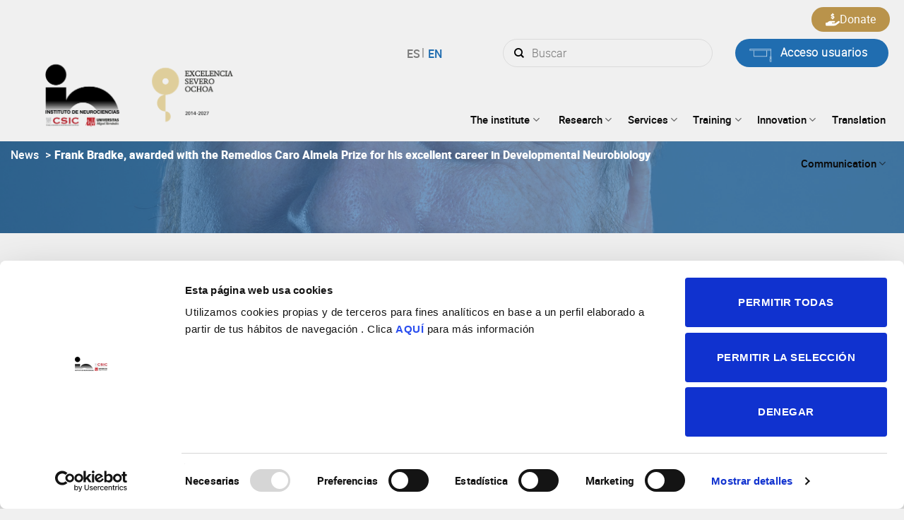

--- FILE ---
content_type: text/html; charset=UTF-8
request_url: https://in.umh-csic.es/en/frank-bradke-awarded-with-the-remedios-caro-almela-prize-for-his-excellent-career-in-developmental-neurobiology/
body_size: 127824
content:
<!DOCTYPE html>
<!--[if IE 9 ]> <html lang="en-US" class="ie9 loading-site no-js"> <![endif]-->
<!--[if IE 8 ]> <html lang="en-US" class="ie8 loading-site no-js"> <![endif]-->
<!--[if (gte IE 9)|!(IE)]><!-->
<html lang="en-US" class="loading-site no-js">
<!--<![endif]-->

<head>
	<script id="Cookiebot" src="https://consent.cookiebot.com/uc.js" data-cbid="54d9e8b0-3623-4fac-9db1-b598865af6b0" data-blockingmode="auto" type="text/javascript"></script>
	<!-- Global site tag (gtag.js) - Google Analytics
	<!--<script async src="https://www.googletagmanager.com/gtag/js?id=UA-8529718-3"></script>-->
	<!--<script>
		window.dataLayer = window.dataLayer || [];

		function gtag() {
			dataLayer.push(arguments);
		}
		gtag('js', new Date());
		gtag('config', 'UA-8529718-3');
	</script> -->
	<!-- Google Tag Manager -->
	<script>
		(function(w, d, s, l, i) {
			w[l] = w[l] || [];
			w[l].push({
				'gtm.start': new Date().getTime(),
				event: 'gtm.js'
			});
			var f = d.getElementsByTagName(s)[0],
				j = d.createElement(s),
				dl = l != 'dataLayer' ? '&l=' + l : '';
			j.async = true;
			j.src =
				'https://www.googletagmanager.com/gtm.js?id=' + i + dl;
			f.parentNode.insertBefore(j, f);
		})(window, document, 'script', 'dataLayer', 'GTM-PP34WV3');
	</script>
	<!-- End Google Tag Manager -->

	<meta charset="UTF-8" />
	<link rel="profile" href="http://gmpg.org/xfn/11" />
	<link rel="pingback" href="https://in.umh-csic.es/xmlrpc.php" />

	<script>(function(html){html.className = html.className.replace(/\bno-js\b/,'js')})(document.documentElement);</script>
<meta name='robots' content='index, follow, max-image-preview:large, max-snippet:-1, max-video-preview:-1' />
	<style>img:is([sizes="auto" i], [sizes^="auto," i]) { contain-intrinsic-size: 3000px 1500px }</style>
	<link rel="alternate" hreflang="es" href="https://in.umh-csic.es/es/frank-bradke-awarded-with-the-remedios-caro-almela-prize-for-his-excellent-career-in-developmental-neurobiology/" />
<link rel="alternate" hreflang="en" href="https://in.umh-csic.es/en/frank-bradke-awarded-with-the-remedios-caro-almela-prize-for-his-excellent-career-in-developmental-neurobiology/" />
<link rel="alternate" hreflang="x-default" href="https://in.umh-csic.es/es/frank-bradke-awarded-with-the-remedios-caro-almela-prize-for-his-excellent-career-in-developmental-neurobiology/" />
<meta name="viewport" content="width=device-width, initial-scale=1, maximum-scale=1" />
	<!-- This site is optimized with the Yoast SEO plugin v25.9 - https://yoast.com/wordpress/plugins/seo/ -->
	<title>Frank Bradke, awarded with the Remedios Caro Almela Prize for his excellent career in Developmental Neurobiology - IN</title>
	<meta name="description" content="XI EDITION REMEDIOS CARO ALMELA PRIZE Professor Bradke’s research uncovered fundamental principles guiding the growth of nerve fibers both during" />
	<link rel="canonical" href="https://in.umh-csic.es/en/frank-bradke-awarded-with-the-remedios-caro-almela-prize-for-his-excellent-career-in-developmental-neurobiology/" />
	<meta property="og:locale" content="en_US" />
	<meta property="og:type" content="article" />
	<meta property="og:title" content="Frank Bradke, awarded with the Remedios Caro Almela Prize for his excellent career in Developmental Neurobiology - IN" />
	<meta property="og:description" content="XI EDITION REMEDIOS CARO ALMELA PRIZE Professor Bradke’s research uncovered fundamental principles guiding the growth of nerve fibers both during" />
	<meta property="og:url" content="https://in.umh-csic.es/en/frank-bradke-awarded-with-the-remedios-caro-almela-prize-for-his-excellent-career-in-developmental-neurobiology/" />
	<meta property="og:site_name" content="Instituto de Neurociencias de Alicante" />
	<meta property="article:publisher" content="https://es-la.facebook.com/InstitutodeNeurocienciasCsicUMH/" />
	<meta property="article:published_time" content="2023-07-24T07:47:54+00:00" />
	<meta property="article:modified_time" content="2023-09-14T07:07:19+00:00" />
	<meta property="og:image" content="https://in.umh-csic.es/wp-content/uploads/2023/07/24-07-23-Premio-RCA_-Frank-Bradke.jpg" />
	<meta property="og:image:width" content="1572" />
	<meta property="og:image:height" content="2362" />
	<meta property="og:image:type" content="image/jpeg" />
	<meta name="author" content="Maria Isabel Sanchez Febrero" />
	<meta name="twitter:card" content="summary_large_image" />
	<meta name="twitter:creator" content="@NeuroAlc" />
	<meta name="twitter:site" content="@NeuroAlc" />
	<meta name="twitter:label1" content="Written by" />
	<meta name="twitter:data1" content="Maria Isabel Sanchez Febrero" />
	<meta name="twitter:label2" content="Est. reading time" />
	<meta name="twitter:data2" content="4 minutes" />
	<script type="application/ld+json" class="yoast-schema-graph">{"@context":"https://schema.org","@graph":[{"@type":"Article","@id":"https://in.umh-csic.es/en/frank-bradke-awarded-with-the-remedios-caro-almela-prize-for-his-excellent-career-in-developmental-neurobiology/#article","isPartOf":{"@id":"https://in.umh-csic.es/en/frank-bradke-awarded-with-the-remedios-caro-almela-prize-for-his-excellent-career-in-developmental-neurobiology/"},"author":{"name":"Maria Isabel Sanchez Febrero","@id":"https://in.umh-csic.es/es/#/schema/person/5f24a74e2b8b3b2adb11b51711b4eb07"},"headline":"Frank Bradke, awarded with the Remedios Caro Almela Prize for his excellent career in Developmental Neurobiology","datePublished":"2023-07-24T07:47:54+00:00","dateModified":"2023-09-14T07:07:19+00:00","mainEntityOfPage":{"@id":"https://in.umh-csic.es/en/frank-bradke-awarded-with-the-remedios-caro-almela-prize-for-his-excellent-career-in-developmental-neurobiology/"},"wordCount":685,"commentCount":0,"publisher":{"@id":"https://in.umh-csic.es/es/#organization"},"image":{"@id":"https://in.umh-csic.es/en/frank-bradke-awarded-with-the-remedios-caro-almela-prize-for-his-excellent-career-in-developmental-neurobiology/#primaryimage"},"thumbnailUrl":"https://in.umh-csic.es/wp-content/uploads/2023/07/24-07-23-Premio-RCA_-Frank-Bradke.jpg","articleSection":["Featured"],"inLanguage":"en-US","potentialAction":[{"@type":"CommentAction","name":"Comment","target":["https://in.umh-csic.es/en/frank-bradke-awarded-with-the-remedios-caro-almela-prize-for-his-excellent-career-in-developmental-neurobiology/#respond"]}]},{"@type":"WebPage","@id":"https://in.umh-csic.es/en/frank-bradke-awarded-with-the-remedios-caro-almela-prize-for-his-excellent-career-in-developmental-neurobiology/","url":"https://in.umh-csic.es/en/frank-bradke-awarded-with-the-remedios-caro-almela-prize-for-his-excellent-career-in-developmental-neurobiology/","name":"Frank Bradke, awarded with the Remedios Caro Almela Prize for his excellent career in Developmental Neurobiology - IN","isPartOf":{"@id":"https://in.umh-csic.es/es/#website"},"primaryImageOfPage":{"@id":"https://in.umh-csic.es/en/frank-bradke-awarded-with-the-remedios-caro-almela-prize-for-his-excellent-career-in-developmental-neurobiology/#primaryimage"},"image":{"@id":"https://in.umh-csic.es/en/frank-bradke-awarded-with-the-remedios-caro-almela-prize-for-his-excellent-career-in-developmental-neurobiology/#primaryimage"},"thumbnailUrl":"https://in.umh-csic.es/wp-content/uploads/2023/07/24-07-23-Premio-RCA_-Frank-Bradke.jpg","datePublished":"2023-07-24T07:47:54+00:00","dateModified":"2023-09-14T07:07:19+00:00","description":"XI EDITION REMEDIOS CARO ALMELA PRIZE Professor Bradke’s research uncovered fundamental principles guiding the growth of nerve fibers both during","breadcrumb":{"@id":"https://in.umh-csic.es/en/frank-bradke-awarded-with-the-remedios-caro-almela-prize-for-his-excellent-career-in-developmental-neurobiology/#breadcrumb"},"inLanguage":"en-US","potentialAction":[{"@type":"ReadAction","target":["https://in.umh-csic.es/en/frank-bradke-awarded-with-the-remedios-caro-almela-prize-for-his-excellent-career-in-developmental-neurobiology/"]}]},{"@type":"ImageObject","inLanguage":"en-US","@id":"https://in.umh-csic.es/en/frank-bradke-awarded-with-the-remedios-caro-almela-prize-for-his-excellent-career-in-developmental-neurobiology/#primaryimage","url":"https://in.umh-csic.es/wp-content/uploads/2023/07/24-07-23-Premio-RCA_-Frank-Bradke.jpg","contentUrl":"https://in.umh-csic.es/wp-content/uploads/2023/07/24-07-23-Premio-RCA_-Frank-Bradke.jpg","width":1572,"height":2362},{"@type":"BreadcrumbList","@id":"https://in.umh-csic.es/en/frank-bradke-awarded-with-the-remedios-caro-almela-prize-for-his-excellent-career-in-developmental-neurobiology/#breadcrumb","itemListElement":[{"@type":"ListItem","position":1,"name":"Portada","item":"https://in.umh-csic.es/en/"},{"@type":"ListItem","position":2,"name":"Frank Bradke, awarded with the Remedios Caro Almela Prize for his excellent career in Developmental Neurobiology"}]},{"@type":"WebSite","@id":"https://in.umh-csic.es/es/#website","url":"https://in.umh-csic.es/es/","name":"Instituto de Neurociencias de Alicante","description":"Instituto de Neurociencias de Alicante","publisher":{"@id":"https://in.umh-csic.es/es/#organization"},"potentialAction":[{"@type":"SearchAction","target":{"@type":"EntryPoint","urlTemplate":"https://in.umh-csic.es/es/?s={search_term_string}"},"query-input":{"@type":"PropertyValueSpecification","valueRequired":true,"valueName":"search_term_string"}}],"inLanguage":"en-US"},{"@type":"Organization","@id":"https://in.umh-csic.es/es/#organization","name":"Instituto de Neurociencias de Alicante","url":"https://in.umh-csic.es/es/","logo":{"@type":"ImageObject","inLanguage":"en-US","@id":"https://in.umh-csic.es/es/#/schema/logo/image/","url":"https://in.umh-csic.es/wp-content/uploads/2021/10/logoIN.jpeg","contentUrl":"https://in.umh-csic.es/wp-content/uploads/2021/10/logoIN.jpeg","width":185,"height":96,"caption":"Instituto de Neurociencias de Alicante"},"image":{"@id":"https://in.umh-csic.es/es/#/schema/logo/image/"},"sameAs":["https://es-la.facebook.com/InstitutodeNeurocienciasCsicUMH/","https://x.com/NeuroAlc","https://www.youtube.com/channel/UCYccq8WGHq6MSq8uKy9v4EQ","https://es.wikipedia.org/wiki/Instituto_de_Neurociencias"]},{"@type":"Person","@id":"https://in.umh-csic.es/es/#/schema/person/5f24a74e2b8b3b2adb11b51711b4eb07","name":"Maria Isabel Sanchez Febrero","image":{"@type":"ImageObject","inLanguage":"en-US","@id":"https://in.umh-csic.es/es/#/schema/person/image/","url":"https://secure.gravatar.com/avatar/3cd8a615806bf4343add0ff8dcc1ddc245eb3f0016485f8327b92e2fed1c6bd0?s=96&d=mm&r=g","contentUrl":"https://secure.gravatar.com/avatar/3cd8a615806bf4343add0ff8dcc1ddc245eb3f0016485f8327b92e2fed1c6bd0?s=96&d=mm&r=g","caption":"Maria Isabel Sanchez Febrero"},"url":"https://in.umh-csic.es/en/author/maria-isabel/"}]}</script>
	<!-- / Yoast SEO plugin. -->


<link rel='dns-prefetch' href='//cdn.jsdelivr.net' />
<link rel="alternate" type="application/rss+xml" title="Instituto de Neurociencias de Alicante &raquo; Feed" href="https://in.umh-csic.es/en/feed/" />
<link rel="alternate" type="application/rss+xml" title="Instituto de Neurociencias de Alicante &raquo; Comments Feed" href="https://in.umh-csic.es/en/comments/feed/" />
<link rel="alternate" type="application/rss+xml" title="Instituto de Neurociencias de Alicante &raquo; Frank Bradke, awarded with the Remedios Caro Almela Prize for his excellent career in Developmental Neurobiology Comments Feed" href="https://in.umh-csic.es/en/frank-bradke-awarded-with-the-remedios-caro-almela-prize-for-his-excellent-career-in-developmental-neurobiology/feed/" />
<link rel='stylesheet' id='contact-form-7-css' href='https://in.umh-csic.es/wp-content/plugins/contact-form-7/includes/css/styles.css?ver=6.1.1' type='text/css' media='all' />
<style id='woocommerce-inline-inline-css' type='text/css'>
.woocommerce form .form-row .required { visibility: visible; }
</style>
<link rel='stylesheet' id='ppress-frontend-css' href='https://in.umh-csic.es/wp-content/plugins/wp-user-avatar/assets/css/frontend.min.css?ver=4.16.5' type='text/css' media='all' />
<link rel='stylesheet' id='ppress-flatpickr-css' href='https://in.umh-csic.es/wp-content/plugins/wp-user-avatar/assets/flatpickr/flatpickr.min.css?ver=4.16.5' type='text/css' media='all' />
<link rel='stylesheet' id='ppress-select2-css' href='https://in.umh-csic.es/wp-content/plugins/wp-user-avatar/assets/select2/select2.min.css?ver=6.8.2' type='text/css' media='all' />
<link rel='stylesheet' id='brands-styles-css' href='https://in.umh-csic.es/wp-content/plugins/woocommerce/assets/css/brands.css?ver=10.1.2' type='text/css' media='all' />
<link rel='stylesheet' id='animate-css' href='https://in.umh-csic.es/wp-content/themes/csic-child/style.css?ver=6.8.2' type='text/css' media='all' />
<link rel='stylesheet' id='calendar-css-css' href='https://cdn.jsdelivr.net/npm/fullcalendar@5.11.0/main.css?ver=6.8.2' type='text/css' media='all' />
<link rel='stylesheet' id='flatsome-main-css' href='https://in.umh-csic.es/wp-content/themes/csic/assets/css/flatsome.css?ver=3.14.3' type='text/css' media='all' />
<style id='flatsome-main-inline-css' type='text/css'>
@font-face {
				font-family: "fl-icons";
				font-display: block;
				src: url(https://in.umh-csic.es/wp-content/themes/csic/assets/css/icons/fl-icons.eot?v=3.14.3);
				src:
					url(https://in.umh-csic.es/wp-content/themes/csic/assets/css/icons/fl-icons.eot#iefix?v=3.14.3) format("embedded-opentype"),
					url(https://in.umh-csic.es/wp-content/themes/csic/assets/css/icons/fl-icons.woff2?v=3.14.3) format("woff2"),
					url(https://in.umh-csic.es/wp-content/themes/csic/assets/css/icons/fl-icons.ttf?v=3.14.3) format("truetype"),
					url(https://in.umh-csic.es/wp-content/themes/csic/assets/css/icons/fl-icons.woff?v=3.14.3) format("woff"),
					url(https://in.umh-csic.es/wp-content/themes/csic/assets/css/icons/fl-icons.svg?v=3.14.3#fl-icons) format("svg");
			}
</style>
<link rel='stylesheet' id='flatsome-shop-css' href='https://in.umh-csic.es/wp-content/themes/csic/assets/css/flatsome-shop.css?ver=3.14.3' type='text/css' media='all' />
<link rel='stylesheet' id='flatsome-style-css' href='https://in.umh-csic.es/wp-content/themes/csic-child/style.css?ver=3.0' type='text/css' media='all' />
<link rel='stylesheet' id='amrusers-css' href='https://in.umh-csic.es/wp-content/plugins/amr-users/css/amrusersfront.css?ver=6.8.2' type='text/css' media='all' />
<link rel='stylesheet' id='dashicons-css' href='https://in.umh-csic.es/wp-includes/css/dashicons.min.css?ver=6.8.2' type='text/css' media='all' />
<script type="text/javascript" src="https://in.umh-csic.es/wp-includes/js/jquery/jquery.min.js?ver=3.7.1" id="jquery-core-js"></script>
<script type="text/javascript" src="https://in.umh-csic.es/wp-includes/js/jquery/jquery-migrate.min.js?ver=3.4.1" id="jquery-migrate-js"></script>
<script type="text/javascript" src="https://in.umh-csic.es/wp-content/plugins/woocommerce/assets/js/jquery-blockui/jquery.blockUI.min.js?ver=2.7.0-wc.10.1.2" id="jquery-blockui-js" defer="defer" data-wp-strategy="defer"></script>
<script type="text/javascript" id="wc-add-to-cart-js-extra">
/* <![CDATA[ */
var wc_add_to_cart_params = {"ajax_url":"\/wp-admin\/admin-ajax.php?lang=en","wc_ajax_url":"\/en\/?wc-ajax=%%endpoint%%","i18n_view_cart":"View cart","cart_url":"https:\/\/in.umh-csic.es\/en\/cart\/","is_cart":"","cart_redirect_after_add":"no"};
/* ]]> */
</script>
<script type="text/javascript" src="https://in.umh-csic.es/wp-content/plugins/woocommerce/assets/js/frontend/add-to-cart.min.js?ver=10.1.2" id="wc-add-to-cart-js" defer="defer" data-wp-strategy="defer"></script>
<script type="text/javascript" src="https://in.umh-csic.es/wp-content/plugins/woocommerce/assets/js/js-cookie/js.cookie.min.js?ver=2.1.4-wc.10.1.2" id="js-cookie-js" defer="defer" data-wp-strategy="defer"></script>
<script type="text/javascript" id="woocommerce-js-extra">
/* <![CDATA[ */
var woocommerce_params = {"ajax_url":"\/wp-admin\/admin-ajax.php?lang=en","wc_ajax_url":"\/en\/?wc-ajax=%%endpoint%%","i18n_password_show":"Show password","i18n_password_hide":"Hide password"};
/* ]]> */
</script>
<script type="text/javascript" src="https://in.umh-csic.es/wp-content/plugins/woocommerce/assets/js/frontend/woocommerce.min.js?ver=10.1.2" id="woocommerce-js" defer="defer" data-wp-strategy="defer"></script>
<script type="text/javascript" src="https://in.umh-csic.es/wp-content/plugins/wp-user-avatar/assets/flatpickr/flatpickr.min.js?ver=4.16.5" id="ppress-flatpickr-js"></script>
<script type="text/javascript" src="https://in.umh-csic.es/wp-content/plugins/wp-user-avatar/assets/select2/select2.min.js?ver=4.16.5" id="ppress-select2-js"></script>
<script type="text/javascript" src="https://in.umh-csic.es/wp-content/themes/csic-child/js/main.js?ver=1713259515" id="main-js"></script>
<script type="text/javascript" src="https://cdn.jsdelivr.net/npm/fullcalendar@5.11.0/main.js?ver=6.8.2" id="calendar-js-js"></script>
<script type="text/javascript" src="https://in.umh-csic.es/wp-content/themes/csic-child/js/lightbox-init.js?ver=6.8.2" id="lightbox-init-js"></script>

<meta name="generator" content="WPML ver:4.8.1 stt:1,2;" />
<meta name="cdp-version" content="1.5.0" /><!--[if IE]><link rel="stylesheet" type="text/css" href="https://in.umh-csic.es/wp-content/themes/csic/assets/css/ie-fallback.css"><script src="//cdnjs.cloudflare.com/ajax/libs/html5shiv/3.6.1/html5shiv.js"></script><script>var head = document.getElementsByTagName('head')[0],style = document.createElement('style');style.type = 'text/css';style.styleSheet.cssText = ':before,:after{content:none !important';head.appendChild(style);setTimeout(function(){head.removeChild(style);}, 0);</script><script src="https://in.umh-csic.es/wp-content/themes/csic/assets/libs/ie-flexibility.js"></script><![endif]-->	<noscript><style>.woocommerce-product-gallery{ opacity: 1 !important; }</style></noscript>
	<link rel="icon" href="https://in.umh-csic.es/wp-content/uploads/2022/01/cropped-favicon-1-32x32.png" sizes="32x32" />
<link rel="icon" href="https://in.umh-csic.es/wp-content/uploads/2022/01/cropped-favicon-1-192x192.png" sizes="192x192" />
<link rel="apple-touch-icon" href="https://in.umh-csic.es/wp-content/uploads/2022/01/cropped-favicon-1-180x180.png" />
<meta name="msapplication-TileImage" content="https://in.umh-csic.es/wp-content/uploads/2022/01/cropped-favicon-1-270x270.png" />
<style id="custom-css" type="text/css">:root {--primary-color: #206db0;}html{background-color:#f0f0f0!important;}.full-width .ubermenu-nav, .container, .row{max-width: 1370px}.row.row-collapse{max-width: 1340px}.row.row-small{max-width: 1362.5px}.row.row-large{max-width: 1400px}.sticky-add-to-cart--active, #wrapper,#main,#main.dark{background-color: #f0f0f0}.header-main{height: 140px}#logo img{max-height: 140px}#logo{width:492px;}.header-bottom{min-height: 10px}.header-top{min-height: 20px}.transparent .header-main{height: 91px}.transparent #logo img{max-height: 91px}.has-transparent + .page-title:first-of-type,.has-transparent + #main > .page-title,.has-transparent + #main > div > .page-title,.has-transparent + #main .page-header-wrapper:first-of-type .page-title{padding-top: 121px;}.transparent .header-wrapper{background-color: #1e73be!important;}.transparent .top-divider{display: none;}.header.show-on-scroll,.stuck .header-main{height:70px!important}.stuck #logo img{max-height: 70px!important}.search-form{ width: 58%;}.header-bg-color, .header-wrapper {background-color: #f0f0f0}.header-bottom {background-color: #f1f1f1}.top-bar-nav > li > a{line-height: 19px }.header-main .nav > li > a{line-height: 35px }.header-wrapper:not(.stuck) .header-main .header-nav{margin-top: 50px }.stuck .header-main .nav > li > a{line-height: 50px }@media (max-width: 549px) {.header-main{height: 70px}#logo img{max-height: 70px}}.nav-dropdown{font-size:100%}.header-top{background-color:#ffffff!important;}/* Color */.accordion-title.active, .has-icon-bg .icon .icon-inner,.logo a, .primary.is-underline, .primary.is-link, .badge-outline .badge-inner, .nav-outline > li.active> a,.nav-outline >li.active > a, .cart-icon strong,[data-color='primary'], .is-outline.primary{color: #206db0;}/* Color !important */[data-text-color="primary"]{color: #206db0!important;}/* Background Color */[data-text-bg="primary"]{background-color: #206db0;}/* Background */.scroll-to-bullets a,.featured-title, .label-new.menu-item > a:after, .nav-pagination > li > .current,.nav-pagination > li > span:hover,.nav-pagination > li > a:hover,.has-hover:hover .badge-outline .badge-inner,button[type="submit"], .button.wc-forward:not(.checkout):not(.checkout-button), .button.submit-button, .button.primary:not(.is-outline),.featured-table .title,.is-outline:hover, .has-icon:hover .icon-label,.nav-dropdown-bold .nav-column li > a:hover, .nav-dropdown.nav-dropdown-bold > li > a:hover, .nav-dropdown-bold.dark .nav-column li > a:hover, .nav-dropdown.nav-dropdown-bold.dark > li > a:hover, .is-outline:hover, .tagcloud a:hover,.grid-tools a, input[type='submit']:not(.is-form), .box-badge:hover .box-text, input.button.alt,.nav-box > li > a:hover,.nav-box > li.active > a,.nav-pills > li.active > a ,.current-dropdown .cart-icon strong, .cart-icon:hover strong, .nav-line-bottom > li > a:before, .nav-line-grow > li > a:before, .nav-line > li > a:before,.banner, .header-top, .slider-nav-circle .flickity-prev-next-button:hover svg, .slider-nav-circle .flickity-prev-next-button:hover .arrow, .primary.is-outline:hover, .button.primary:not(.is-outline), input[type='submit'].primary, input[type='submit'].primary, input[type='reset'].button, input[type='button'].primary, .badge-inner{background-color: #206db0;}/* Border */.nav-vertical.nav-tabs > li.active > a,.scroll-to-bullets a.active,.nav-pagination > li > .current,.nav-pagination > li > span:hover,.nav-pagination > li > a:hover,.has-hover:hover .badge-outline .badge-inner,.accordion-title.active,.featured-table,.is-outline:hover, .tagcloud a:hover,blockquote, .has-border, .cart-icon strong:after,.cart-icon strong,.blockUI:before, .processing:before,.loading-spin, .slider-nav-circle .flickity-prev-next-button:hover svg, .slider-nav-circle .flickity-prev-next-button:hover .arrow, .primary.is-outline:hover{border-color: #206db0}.nav-tabs > li.active > a{border-top-color: #206db0}.widget_shopping_cart_content .blockUI.blockOverlay:before { border-left-color: #206db0 }.woocommerce-checkout-review-order .blockUI.blockOverlay:before { border-left-color: #206db0 }/* Fill */.slider .flickity-prev-next-button:hover svg,.slider .flickity-prev-next-button:hover .arrow{fill: #206db0;}body{font-size: 100%;}@media screen and (max-width: 549px){body{font-size: 100%;}}body{font-family:"Lato", sans-serif}body{font-weight: 400}.nav > li > a {font-family:"Lato", sans-serif;}.mobile-sidebar-levels-2 .nav > li > ul > li > a {font-family:"Lato", sans-serif;}.nav > li > a {font-weight: 700;}.mobile-sidebar-levels-2 .nav > li > ul > li > a {font-weight: 700;}h1,h2,h3,h4,h5,h6,.heading-font, .off-canvas-center .nav-sidebar.nav-vertical > li > a{font-family: "Roboto", sans-serif;}h1,h2,h3,h4,h5,h6,.heading-font,.banner h1,.banner h2{font-weight: 700;}.alt-font{font-family: "Dancing Script", sans-serif;}.alt-font{font-weight: 400!important;}.header:not(.transparent) .top-bar-nav > li > a {color: #0a0a0a;}.header:not(.transparent) .header-nav-main.nav > li > a {color: #0a0a0a;}.header:not(.transparent) .header-nav-main.nav > li > a:hover,.header:not(.transparent) .header-nav-main.nav > li.active > a,.header:not(.transparent) .header-nav-main.nav > li.current > a,.header:not(.transparent) .header-nav-main.nav > li > a.active,.header:not(.transparent) .header-nav-main.nav > li > a.current{color: #ffffff;}.header-nav-main.nav-line-bottom > li > a:before,.header-nav-main.nav-line-grow > li > a:before,.header-nav-main.nav-line > li > a:before,.header-nav-main.nav-box > li > a:hover,.header-nav-main.nav-box > li.active > a,.header-nav-main.nav-pills > li > a:hover,.header-nav-main.nav-pills > li.active > a{color:#FFF!important;background-color: #ffffff;}.is-divider{background-color: #206db0;}@media screen and (min-width: 550px){.products .box-vertical .box-image{min-width: 0px!important;width: 0px!important;}}/* Custom CSS */.departamento-grupos-single li img {height: 200px;}body {font-family: "robotoregular" !important;}p a {color: #206db0 !important;transition: all .3s ease;}p a:hover {color: #a4a4a4 !important;}.is-divider {background-color: #206db0 !important;max-width: 70px !important;margin-bottom: 20px !important;}.wpcf7 {width: 100% !important;}.wpcf7-submit {border-radius: 99px !important;text-transform: capitalize;padding-left: 30px;padding-right: 30px;}b, strong {font-weight: 100 !important;font-family: 'robotobold' !important;}//Quique estilos.prometeo ul li {font-weight: 100 !important;font-family: 'robotolight' !important;}.contacto .person-name { color: #206db0}.contacto .person-title{ color: black; font-weight: bold !important;}-{list-style-type: square;}.button:hover {background-color: white;}//Fin de estilos.label-new.menu-item > a:after{content:"New";}.label-hot.menu-item > a:after{content:"Hot";}.label-sale.menu-item > a:after{content:"Sale";}.label-popular.menu-item > a:after{content:"Popular";}</style>		<style type="text/css" id="wp-custom-css">
			@media(min-width: 768px){
	.proximos-eventos .col.post-item {
    margin-right: 30px !important;
    max-width: calc(33.3333% - 30px) !important;
}
}



.proximos-eventos .col.post-item .box-image {
    width: 100% !important;
}


.pdfemb-viewer {
    margin-left: auto !important;
    margin-right: auto !important;
}

.facetwp-facet.facetwp-facet-proyecto_tipo.facetwp-type-fselect {
    margin-bottom: 20px !important;
}

#top-bar .flex-row.container {
    max-width: 1386px !important;
}
html[lang="es-ES"] .facetwp-facet.facetwp-facet-filtrar_por_categoria.facetwp-type-radio>div:first-child {text-indent: -99999px;position: relative;}

html[lang="es-ES"] .facetwp-facet.facetwp-facet-filtrar_por_categoria.facetwp-type-radio>div:first-child::after {content: 'Todas';position: absolute;top: 0;left: 0;width: 100%;height: 100%;text-indent: 19px;}

.facetwp-facet-buscador_articulos_en.facetwp-type-search {margin-bottom: 20px;}
.buscador-articulos-left .facetwp-facet.facetwp-facet-articulos_resultados_en.facetwp-type-pager {
    font-size: 12px;
    font-style: italic !important;
    margin: bottom;
    margin-bottom: 10px;
    text-align: left;
}

.buscador-articulos-right .facetwp-facet.facetwp-facet-autores_en.facetwp-type-fselect,.buscador-articulos-right .facetwp-facet.facetwp-facet-grupos_en.facetwp-type-fselect,.buscador-articulos-right .facetwp-facet.facetwp-facet-articulos_ano_en.facetwp-type-fselect{
    margin-bottom: 20px;
}

/* Personal */
table#usertable .th.th9,
table#usertable .th.th7 {
  display: none;
}
#userslist1 #usertable tr.vcard{
	padding-bottom: 10px;
}
#userslist1 #usertable tr.vcard td{
	padding-bottom: 5px !important;
}
#userslist1 #usertable tr.vcard td.last_name{
	padding-bottom: 0px !important;
}
#userslist1 #usertable td.p_departamento {
  font-family: "robotomedium";
  color: #646464 !important;
  font-size: 12px;
}
#userslist1 #usertable td.first_role {
  width: 100%;
  font-family: "robotomedium";
  padding-bottom: 0;
}
#userslist1 #usertable td.p_servicios {
  font-family: "robotomedium";
  color: #646464 !important;
  font-size: 12px;
  width: 100%;
}
#userslist1 #usertable td.u_descripcion_administrativa {
  font-size: 11px;
  line-height: 1.2;
  font-family: Tahoma, sans-serif;
  color: #369 !important;
  width: 100%;
}

/* single-grupos_pt.php */
.members-program-group {
  margin-bottom: 20px;
}
.desc-admin-itemgroup{
	display: block;
	margin-top: 0.6em;
	font: italic normal 12px/1.1 Tahoma, sans-serif;
  color: #555;
  letter-spacing: 0.5px;
}

/* author.php */
#content .desc-admin-author{
	font: italic normal 14px/1.1 Tahoma, sans-serif;
  color: #555 !important;
  letter-spacing: 0.5px;
  margin-top: -1em;
}

.html.header-button-3 {
	position: absolute;
right: 5px;
    top: -45px;

}

.donar-button {
	color: white;
padding: 5px 20px;
font-size: 16px;
display: flex;
background-color: #b9934b;
}

.donar-button:hover {
	background-color: #b9934b95;
color: white;
}

.donar-button > span {
	display: inline-flex;
  gap: 10px;
}

.donar-button svg {
	width: 20px;
  fill: white;
}

.donar-button path {
	fill: white !important;
}

@media (max-width: 850px) {
    header .mobile-nav li.nav-icon.has-icon {
        margin-left: 0 !important;
    }
}		</style>
		</head>

<body class="wp-singular post-template-default single single-post postid-75310 single-format-standard wp-theme-csic wp-child-theme-csic-child theme-csic woocommerce-no-js full-width nav-dropdown-has-arrow nav-dropdown-has-shadow nav-dropdown-has-border">
	<!-- Google Tag Manager (noscript) -->
	<noscript><iframe src="https://www.googletagmanager.com/ns.html?id=GTM-PP34WV3" height="0" width="0" style="display:none;visibility:hidden"></iframe></noscript>
	<!-- End Google Tag Manager (noscript) -->
		
	<a class="skip-link screen-reader-text" href="#main">Skip to content</a>

	<div id="wrapper">

		
		<header id="header" class="header ">
			<div class="header-wrapper">
				<div id="top-bar" class="header-top hide-for-sticky flex-has-center">
    <div class="flex-row container">
      <div class="flex-col hide-for-medium flex-left">
          <ul class="nav nav-left medium-nav-center nav-small  nav-line-grow">
                        </ul>
      </div>

      <div class="flex-col hide-for-medium flex-center">
          <ul class="nav nav-center nav-small  nav-line-grow">
              <li class="has-dropdown header-language-dropdown">
	<a href="#">
		English		<i class="image-icon"><img src="https://in.umh-csic.es/wp-content/plugins/sitepress-multilingual-cms/res/flags/en.png" alt="English"/></i>		<i class="icon-angle-down" ></i>	</a>
	<ul class="nav-dropdown nav-dropdown-simple">
		<li><a href="https://in.umh-csic.es/es/frank-bradke-awarded-with-the-remedios-caro-almela-prize-for-his-excellent-career-in-developmental-neurobiology/" hreflang="es"><i class="icon-image"><img src="https://in.umh-csic.es/wp-content/plugins/sitepress-multilingual-cms/res/flags/es.png" alt="Español"/></i> Español</a></li><li><a href="https://in.umh-csic.es/en/frank-bradke-awarded-with-the-remedios-caro-almela-prize-for-his-excellent-career-in-developmental-neurobiology/" hreflang="en"><i class="icon-image"><img src="https://in.umh-csic.es/wp-content/plugins/sitepress-multilingual-cms/res/flags/en.png" alt="English"/></i> English</a></li>	</ul>
</li>
<li class="cart-item has-icon has-dropdown">

<a href="https://in.umh-csic.es/en/cart/" title="Cart" class="header-cart-link is-small">



    <span class="cart-icon image-icon">
    <strong>0</strong>
  </span>
  </a>

 <ul class="nav-dropdown nav-dropdown-simple">
    <li class="html widget_shopping_cart">
      <div class="widget_shopping_cart_content">
        

	<p class="woocommerce-mini-cart__empty-message">No products in the cart.</p>


      </div>
    </li>
     </ul>

</li>
<li class="html custom html_top_right_text"></li>          </ul>
      </div>

      <div class="flex-col hide-for-medium flex-right">
         <ul class="nav top-bar-nav nav-right nav-small  nav-line-grow">
              <li class="header-search-form search-form html relative has-icon">
	<div class="header-search-form-wrapper">
		<div class="searchform-wrapper ux-search-box relative form-flat is-normal"><form role="search" method="get" class="searchform" action="https://in.umh-csic.es/en/">
	<div class="flex-row relative">
						<div class="flex-col flex-grow">
			<label class="screen-reader-text" for="woocommerce-product-search-field-0">Search for:</label>
			<input type="search" id="woocommerce-product-search-field-0" class="search-field mb-0" placeholder="Buscar" value="" name="s" />
			<input type="hidden" name="post_type" value="product" />
							<input type="hidden" name="lang" value="en" />
					</div>
		<div class="flex-col">
			<button type="submit" value="Search" class="ux-search-submit submit-button secondary button icon mb-0" aria-label="Submit">
				<i class="icon-search" ></i>			</button>
		</div>
	</div>
	<div class="live-search-results text-left z-top"></div>
</form>
</div>	</div>
</li><li class="html custom html_topbar_right">

<li class="html header-button-2">
	<div class="header-button">
	<a href="/acceso" class="button primary is-outline is-large" style="border-radius:99px;">
    <span>Acceso usuarios</span>
  </a>
	</div>
</li>

<li class="html header-button-3">
	<div class="header-button">
	<a href="https://in.umh-csic.es/en/donaciones/" class="donar-button" style="border-radius:99px;">
    <span><svg xmlns="http://www.w3.org/2000/svg" viewBox="0 0 576 512"><!--!Font Awesome Free 6.6.0 by @fontawesome - https://fontawesome.com License - https://fontawesome.com/license/free Copyright 2024 Fonticons, Inc.--><path fill="#2e5ba8" d="M312 24l0 10.5c6.4 1.2 12.6 2.7 18.2 4.2c12.8 3.4 20.4 16.6 17 29.4s-16.6 20.4-29.4 17c-10.9-2.9-21.1-4.9-30.2-5c-7.3-.1-14.7 1.7-19.4 4.4c-2.1 1.3-3.1 2.4-3.5 3c-.3 .5-.7 1.2-.7 2.8c0 .3 0 .5 0 .6c.2 .2 .9 1.2 3.3 2.6c5.8 3.5 14.4 6.2 27.4 10.1l.9 .3s0 0 0 0c11.1 3.3 25.9 7.8 37.9 15.3c13.7 8.6 26.1 22.9 26.4 44.9c.3 22.5-11.4 38.9-26.7 48.5c-6.7 4.1-13.9 7-21.3 8.8l0 10.6c0 13.3-10.7 24-24 24s-24-10.7-24-24l0-11.4c-9.5-2.3-18.2-5.3-25.6-7.8c-2.1-.7-4.1-1.4-6-2c-12.6-4.2-19.4-17.8-15.2-30.4s17.8-19.4 30.4-15.2c2.6 .9 5 1.7 7.3 2.5c13.6 4.6 23.4 7.9 33.9 8.3c8 .3 15.1-1.6 19.2-4.1c1.9-1.2 2.8-2.2 3.2-2.9c.4-.6 .9-1.8 .8-4.1l0-.2c0-1 0-2.1-4-4.6c-5.7-3.6-14.3-6.4-27.1-10.3l-1.9-.6c-10.8-3.2-25-7.5-36.4-14.4c-13.5-8.1-26.5-22-26.6-44.1c-.1-22.9 12.9-38.6 27.7-47.4c6.4-3.8 13.3-6.4 20.2-8.2L264 24c0-13.3 10.7-24 24-24s24 10.7 24 24zM568.2 336.3c13.1 17.8 9.3 42.8-8.5 55.9L433.1 485.5c-23.4 17.2-51.6 26.5-80.7 26.5L192 512 32 512c-17.7 0-32-14.3-32-32l0-64c0-17.7 14.3-32 32-32l36.8 0 44.9-36c22.7-18.2 50.9-28 80-28l78.3 0 16 0 64 0c17.7 0 32 14.3 32 32s-14.3 32-32 32l-64 0-16 0c-8.8 0-16 7.2-16 16s7.2 16 16 16l120.6 0 119.7-88.2c17.8-13.1 42.8-9.3 55.9 8.5zM193.6 384c0 0 0 0 0 0l-.9 0c.3 0 .6 0 .9 0z"/></svg>Donate</span>
  </a>
	</div>
</li>
</li>          </ul>
      </div>

            <div class="flex-col show-for-medium flex-grow">
          <ul class="nav nav-center nav-small mobile-nav  nav-line-grow">
              <li class="has-dropdown header-language-dropdown">
	<a href="#">
		English		<i class="image-icon"><img src="https://in.umh-csic.es/wp-content/plugins/sitepress-multilingual-cms/res/flags/en.png" alt="English"/></i>		<i class="icon-angle-down" ></i>	</a>
	<ul class="nav-dropdown nav-dropdown-simple">
		<li><a href="https://in.umh-csic.es/es/frank-bradke-awarded-with-the-remedios-caro-almela-prize-for-his-excellent-career-in-developmental-neurobiology/" hreflang="es"><i class="icon-image"><img src="https://in.umh-csic.es/wp-content/plugins/sitepress-multilingual-cms/res/flags/es.png" alt="Español"/></i> Español</a></li><li><a href="https://in.umh-csic.es/en/frank-bradke-awarded-with-the-remedios-caro-almela-prize-for-his-excellent-career-in-developmental-neurobiology/" hreflang="en"><i class="icon-image"><img src="https://in.umh-csic.es/wp-content/plugins/sitepress-multilingual-cms/res/flags/en.png" alt="English"/></i> English</a></li>	</ul>
</li>
<li class="cart-item has-icon has-dropdown">

<a href="https://in.umh-csic.es/en/cart/" title="Cart" class="header-cart-link is-small">



    <span class="cart-icon image-icon">
    <strong>0</strong>
  </span>
  </a>

 <ul class="nav-dropdown nav-dropdown-simple">
    <li class="html widget_shopping_cart">
      <div class="widget_shopping_cart_content">
        

	<p class="woocommerce-mini-cart__empty-message">No products in the cart.</p>


      </div>
    </li>
     </ul>

</li>
<li class="html custom html_top_right_text"></li><li class="html header-button-1">
	<div class="header-button">
	<a href="/acceso" target="_self" class="button primary is-outline"  style="border-radius:99px;">
    <span>Access</span>
  </a>
	</div>
</li>


          </ul>
      </div>
      
    </div>
</div>
<div id="masthead" class="header-main hide-for-sticky">
      <div class="header-inner flex-row container logo-left" role="navigation">

          <!-- Logo -->
          <div id="logo" class="flex-col logo">
            <!-- Header logo -->
<a href="https://in.umh-csic.es/en/" title="Instituto de Neurociencias de Alicante - Instituto de Neurociencias de Alicante" rel="home">
    <img width="492" height="140" src="https://in.umh-csic.es/wp-content/uploads/2025/10/logosIN25-color-transp.png" class="header_logo header-logo" alt="Instituto de Neurociencias de Alicante"/><img  width="492" height="140" src="https://in.umh-csic.es/wp-content/uploads/2025/10/logosIN25-color-transp.png" class="header-logo-dark" alt="Instituto de Neurociencias de Alicante"/></a>
          </div>

          <!-- Mobile Left Elements -->
          <div class="flex-col show-for-medium flex-left">
            <ul class="mobile-nav nav nav-left ">
                          </ul>
          </div>

          <!-- Left Elements -->
          <div class="flex-col hide-for-medium flex-left
            flex-grow">
            <ul class="header-nav header-nav-main nav nav-left  nav-box nav-spacing-xsmall nav-prompts-overlay" >
                          </ul>
          </div>

          <!-- Right Elements -->
          <div class="flex-col hide-for-medium flex-right">
            <ul class="header-nav header-nav-main nav nav-right  nav-box nav-spacing-xsmall nav-prompts-overlay">
              <li id="menu-item-441" class="menu-item menu-item-type-post_type menu-item-object-page menu-item-has-children menu-item-441 menu-item-design-default has-dropdown has-icon-left"><a href="https://in.umh-csic.es/en/the-institute/" class="nav-top-link"><span class="no-link"></span>The institute<i class="icon-angle-down" ></i></a>
<ul class="sub-menu nav-dropdown nav-dropdown-simple">
	<li id="menu-item-646" class="menu-item menu-item-type-post_type menu-item-object-page menu-item-646"><a href="https://in.umh-csic.es/en/the-institute/presentation/">Presentation</a></li>
	<li id="menu-item-4806" class="menu-item menu-item-type-post_type menu-item-object-page menu-item-4806"><a href="https://in.umh-csic.es/en/the-institute/organization/">Organization</a></li>
	<li id="menu-item-645" class="menu-item menu-item-type-post_type menu-item-object-page menu-item-645"><a href="https://in.umh-csic.es/en/the-institute/staff/">Staff</a></li>
	<li id="menu-item-4811" class="menu-item menu-item-type-post_type menu-item-object-page menu-item-4811"><a href="https://in.umh-csic.es/en/the-institute/annual-memory/">Annual Report</a></li>
	<li id="menu-item-9406" class="menu-item menu-item-type-post_type menu-item-object-page menu-item-9406"><a href="https://in.umh-csic.es/en/the-institute/job-offers/">Job Offers</a></li>
	<li id="menu-item-9407" class="menu-item menu-item-type-post_type menu-item-object-page menu-item-9407"><a href="https://in.umh-csic.es/en/the-institute/presence-and-alliances/">Colaborations &#038; Alliances</a></li>
	<li id="menu-item-4885" class="menu-item menu-item-type-post_type menu-item-object-page menu-item-4885"><a href="https://in.umh-csic.es/en/in-commitment-to-equality/">IN Committee to Equality</a></li>
	<li id="menu-item-85903" class="menu-item menu-item-type-post_type menu-item-object-page menu-item-85903"><a href="https://in.umh-csic.es/en/consejo-asesor-cientifico-sab/">SAB</a></li>
	<li id="menu-item-97509" class="menu-item menu-item-type-post_type menu-item-object-page menu-item-97509"><a href="https://in.umh-csic.es/en/donaciones/">Donations</a></li>
	<li id="menu-item-79071" class="menu-item menu-item-type-post_type menu-item-object-page menu-item-79071"><a href="https://in.umh-csic.es/en/alumni/">Alumni IN</a></li>
	<li id="menu-item-448" class="menu-item menu-item-type-post_type menu-item-object-page menu-item-448"><a href="https://in.umh-csic.es/en/contact/">How to get / Contact</a></li>
</ul>
</li>
<li id="menu-item-442" class="menu-item menu-item-type-post_type menu-item-object-page menu-item-has-children menu-item-442 menu-item-design-default has-dropdown"><a href="https://in.umh-csic.es/en/research/" class="nav-top-link">Research<i class="icon-angle-down" ></i></a>
<ul class="sub-menu nav-dropdown nav-dropdown-simple">
	<li id="menu-item-4876" class="menu-item menu-item-type-post_type menu-item-object-page menu-item-has-children menu-item-4876 nav-dropdown-col"><a href="https://in.umh-csic.es/en/research/research-units/">Departments</a>
	<ul class="sub-menu nav-column nav-dropdown-simple">
		<li id="menu-item-4879" class="menu-item menu-item-type-post_type menu-item-object-departamentos_pt menu-item-4879"><a href="https://in.umh-csic.es/en/departamentos/developmental-neurobiology/">Developmental Neurobiology</a></li>
		<li id="menu-item-4878" class="menu-item menu-item-type-post_type menu-item-object-departamentos_pt menu-item-4878"><a href="https://in.umh-csic.es/en/departamentos/molecular-neurobiology-and-neuropathology/">Molecular Neurobiology and Neuropathology</a></li>
		<li id="menu-item-4877" class="menu-item menu-item-type-post_type menu-item-object-departamentos_pt menu-item-4877"><a href="https://in.umh-csic.es/en/departamentos/cellular-and-systems-neurobiology/">Cellular and Systems Neurobiology</a></li>
	</ul>
</li>
	<li id="menu-item-4884" class="menu-item menu-item-type-post_type menu-item-object-page menu-item-has-children menu-item-4884 nav-dropdown-col"><a href="https://in.umh-csic.es/en/research/research-programs/">Scientific Programs</a>
	<ul class="sub-menu nav-column nav-dropdown-simple">
		<li id="menu-item-4867" class="menu-item menu-item-type-post_type menu-item-object-programas_pt menu-item-4867"><a href="https://in.umh-csic.es/en/programas/translational-research-of-neurological-psychiatric-disorders/">Translational research of neurological and psychiatric disorders</a></li>
		<li id="menu-item-4868" class="menu-item menu-item-type-post_type menu-item-object-programas_pt menu-item-4868"><a href="https://in.umh-csic.es/en/programas/human-cognition/">Human cognition &#038; behaviour</a></li>
		<li id="menu-item-4869" class="menu-item menu-item-type-post_type menu-item-object-programas_pt menu-item-4869"><a href="https://in.umh-csic.es/en/programas/neurobiology-of-pain-inflamation/">Neurobiology of pain &#038; inflammation</a></li>
		<li id="menu-item-4870" class="menu-item menu-item-type-post_type menu-item-object-programas_pt menu-item-4870"><a href="https://in.umh-csic.es/en/programas/genectic-epigenetic-basis-of-individuality-aging/">Genetic &#038; epigenetic basis of Individuality &#038; aging</a></li>
		<li id="menu-item-4871" class="menu-item menu-item-type-post_type menu-item-object-programas_pt menu-item-4871"><a href="https://in.umh-csic.es/en/programas/synaptic-modulation-of-neural-circuits-and-behavior/">Synaptic modulation of neural circuits and behavior</a></li>
		<li id="menu-item-4872" class="menu-item menu-item-type-post_type menu-item-object-programas_pt menu-item-4872"><a href="https://in.umh-csic.es/en/programas/building-adapting-circuits-into-functional-networks/">Building &#038; adapting circuits into functional networks</a></li>
		<li id="menu-item-4873" class="menu-item menu-item-type-post_type menu-item-object-programas_pt menu-item-4873"><a href="https://in.umh-csic.es/en/programas/cell-plasticity-in-brain-and-repair/">Cell plasticity in brain disease and repair</a></li>
		<li id="menu-item-4874" class="menu-item menu-item-type-post_type menu-item-object-programas_pt menu-item-4874"><a href="https://in.umh-csic.es/en/programas/neural-stem-cell-regulation-and-differentiation/">Neural stem cell regulation and differentiation</a></li>
	</ul>
</li>
	<li id="menu-item-5104" class="menu-item menu-item-type-post_type menu-item-object-page menu-item-has-children menu-item-5104 nav-dropdown-col has-icon-left"><a href="https://in.umh-csic.es/en/research/scientific-production/"><span class="no-link"></span>Scientific production</a>
	<ul class="sub-menu nav-column nav-dropdown-simple">
		<li id="menu-item-5102" class="menu-item menu-item-type-post_type menu-item-object-page menu-item-5102"><a href="https://in.umh-csic.es/en/research/scientific-production/articles/">Articles</a></li>
		<li id="menu-item-5103" class="menu-item menu-item-type-post_type menu-item-object-page menu-item-5103"><a href="https://in.umh-csic.es/en/research/scientific-production/scientific-projects/">Scientific projects</a></li>
		<li id="menu-item-83185" class="menu-item menu-item-type-post_type menu-item-object-page menu-item-83185"><a href="https://in.umh-csic.es/en/research/scientific-production/proyectos-de-excelencia/">Projects of Excellence</a></li>
	</ul>
</li>
</ul>
</li>
<li id="menu-item-8444" class="menu-item menu-item-type-post_type menu-item-object-page menu-item-has-children menu-item-8444 menu-item-design-default has-dropdown"><a href="https://in.umh-csic.es/en/the-institute/services/" class="nav-top-link">Services<i class="icon-angle-down" ></i></a>
<ul class="sub-menu nav-dropdown nav-dropdown-simple">
	<li id="menu-item-98397" class="menu-item menu-item-type-post_type menu-item-object-page menu-item-has-children menu-item-98397 nav-dropdown-col has-icon-left"><a href="https://in.umh-csic.es/en/the-institute/services/"><span class="no-link"></span>SCIENTIFIC-TECHNICAL SERVICES</a>
	<ul class="sub-menu nav-column nav-dropdown-simple">
		<li id="menu-item-8443" class="menu-item menu-item-type-post_type menu-item-object-page menu-item-8443"><a href="https://in.umh-csic.es/en/the-institute/services/microscopy-facility/">Microscopy</a></li>
		<li id="menu-item-8442" class="menu-item menu-item-type-post_type menu-item-object-page menu-item-8442"><a href="https://in.umh-csic.es/en/the-institute/services/mri-facility/">Magnetic Resonance and molecular img.</a></li>
		<li id="menu-item-8440" class="menu-item menu-item-type-post_type menu-item-object-page menu-item-8440"><a href="https://in.umh-csic.es/en/the-institute/services/cell-culture-facilities/">Cell culture and sterilization</a></li>
		<li id="menu-item-8439" class="menu-item menu-item-type-post_type menu-item-object-page menu-item-8439"><a href="https://in.umh-csic.es/en/the-institute/services/neurotropic-vectors/">Neurotropic vectors</a></li>
		<li id="menu-item-98403" class="menu-item menu-item-type-post_type menu-item-object-page menu-item-98403"><a href="https://in.umh-csic.es/en/the-institute/services/modelos-vertebrados/">Vertebrate models</a></li>
		<li id="menu-item-8441" class="menu-item menu-item-type-post_type menu-item-object-page menu-item-8441"><a href="https://in.umh-csic.es/en/the-institute/services/invertebrate-models/">Invertebrate models</a></li>
		<li id="menu-item-70333" class="menu-item menu-item-type-post_type menu-item-object-page menu-item-70333"><a href="https://in.umh-csic.es/en/the-institute/services/genotipado/">Genotyping</a></li>
		<li id="menu-item-8434" class="menu-item menu-item-type-post_type menu-item-object-page menu-item-8434"><a href="https://in.umh-csic.es/en/the-institute/services/animal-research-facilities/">Animal research</a></li>
		<li id="menu-item-8438" class="menu-item menu-item-type-post_type menu-item-object-page menu-item-8438"><a href="https://in.umh-csic.es/en/the-institute/services/omics-facility/">Omics and gene analysis</a></li>
		<li id="menu-item-98409" class="menu-item menu-item-type-post_type menu-item-object-page menu-item-98409"><a href="https://in.umh-csic.es/en/the-institute/services/administracion-sistemas-bioinformatica/">Systems adm. and Bioinformatics</a></li>
		<li id="menu-item-8436" class="menu-item menu-item-type-post_type menu-item-object-page menu-item-8436"><a href="https://in.umh-csic.es/en/the-institute/services/share-service/">SHARE (electronic workshop)</a></li>
		<li id="menu-item-8437" class="menu-item menu-item-type-post_type menu-item-object-page menu-item-8437"><a href="https://in.umh-csic.es/en/the-institute/services/scientific-equipment-rooms/">Scientific equipment</a></li>
	</ul>
</li>
	<li id="menu-item-98400" class="menu-item menu-item-type-post_type menu-item-object-page menu-item-has-children menu-item-98400 nav-dropdown-col has-icon-left"><a href="https://in.umh-csic.es/en/the-institute/services/"><span class="no-link"></span>MANAGEMENT SERV. &#038; RESEARCH SUPPPORT</a>
	<ul class="sub-menu nav-column nav-dropdown-simple">
		<li id="menu-item-8435" class="menu-item menu-item-type-post_type menu-item-object-page menu-item-8435"><a href="https://in.umh-csic.es/en/the-institute/services/administration/">Administration and management</a></li>
		<li id="menu-item-98427" class="menu-item menu-item-type-post_type menu-item-object-page menu-item-98427"><a href="https://in.umh-csic.es/en/the-institute/services/internationalization/">Internationalization</a></li>
		<li id="menu-item-117389" class="menu-item menu-item-type-post_type menu-item-object-page menu-item-117389"><a href="https://in.umh-csic.es/en/innovation-team/">in.pulse</a></li>
		<li id="menu-item-98412" class="menu-item menu-item-type-post_type menu-item-object-page menu-item-98412"><a href="https://in.umh-csic.es/en/the-institute/services/comunicacion-y-cultura-cientifica/">Communication and scientific culture</a></li>
		<li id="menu-item-98415" class="menu-item menu-item-type-post_type menu-item-object-page menu-item-98415"><a href="https://in.umh-csic.es/en/the-institute/services/servicios-tic/">IT service &#038; Webmaster</a></li>
		<li id="menu-item-98418" class="menu-item menu-item-type-post_type menu-item-object-page menu-item-98418"><a href="https://in.umh-csic.es/en/the-institute/services/bioseguridad-y-prevencion/">Biological and bioethical safety</a></li>
		<li id="menu-item-98421" class="menu-item menu-item-type-post_type menu-item-object-page menu-item-98421"><a href="https://in.umh-csic.es/en/the-institute/services/mantenimiento/">Maintenance service</a></li>
		<li id="menu-item-98424" class="menu-item menu-item-type-post_type menu-item-object-page menu-item-98424"><a href="https://in.umh-csic.es/en/the-institute/services/compras-y-almacen/">Warehouse</a></li>
	</ul>
</li>
</ul>
</li>
<li id="menu-item-4541" class="menu-item menu-item-type-post_type menu-item-object-page menu-item-has-children menu-item-4541 menu-item-design-default has-dropdown"><a href="https://in.umh-csic.es/en/formation/" class="nav-top-link">Training<i class="icon-angle-down" ></i></a>
<ul class="sub-menu nav-dropdown nav-dropdown-simple">
	<li id="menu-item-3869" class="menu-item menu-item-type-post_type menu-item-object-page menu-item-3869"><a href="https://in.umh-csic.es/en/formation/master-in-neuroscience/">Master in Neurosciences</a></li>
	<li id="menu-item-52975" class="menu-item menu-item-type-post_type menu-item-object-page menu-item-52975"><a href="https://in.umh-csic.es/en/formation/programa-de-doctorado-en-neurociencias-2/">PhD program in Neuroscience</a></li>
	<li id="menu-item-3867" class="menu-item menu-item-type-post_type menu-item-object-page menu-item-3867"><a href="https://in.umh-csic.es/en/the-institute/presence-and-alliances/neurotech/">NeurotechEU</a></li>
</ul>
</li>
<li id="menu-item-444" class="menu-item menu-item-type-post_type menu-item-object-page menu-item-has-children menu-item-444 menu-item-design-default has-dropdown"><a href="https://in.umh-csic.es/en/innovation/" class="nav-top-link">Innovation<i class="icon-angle-down" ></i></a>
<ul class="sub-menu nav-dropdown nav-dropdown-simple">
	<li id="menu-item-117386" class="menu-item menu-item-type-post_type menu-item-object-page menu-item-117386"><a href="https://in.umh-csic.es/en/innovation-team/">in.pulse (UCIE)</a></li>
	<li id="menu-item-66502" class="menu-item menu-item-type-post_type menu-item-object-page menu-item-66502"><a href="https://in.umh-csic.es/en/technology-transfer/">Technology Transfer</a></li>
	<li id="menu-item-66499" class="menu-item menu-item-type-post_type menu-item-object-page menu-item-66499"><a href="https://in.umh-csic.es/en/industrial-partnership/">Industrial Partnership</a></li>
	<li id="menu-item-66496" class="menu-item menu-item-type-post_type menu-item-object-page menu-item-66496"><a href="https://in.umh-csic.es/en/innovation-projects/">Innovation Projects</a></li>
	<li id="menu-item-66493" class="menu-item menu-item-type-post_type menu-item-object-page menu-item-66493"><a href="https://in.umh-csic.es/en/technological-offer/">Technological offer</a></li>
	<li id="menu-item-66490" class="menu-item menu-item-type-post_type menu-item-object-page menu-item-66490"><a href="https://in.umh-csic.es/en/spin-off/">Spin-Off</a></li>
</ul>
</li>
<li id="menu-item-445" class="menu-item menu-item-type-post_type menu-item-object-page menu-item-445 menu-item-design-default"><a href="https://in.umh-csic.es/en/traslation/" class="nav-top-link">Translation</a></li>
<li id="menu-item-446" class="menu-item menu-item-type-post_type menu-item-object-page menu-item-has-children menu-item-446 menu-item-design-default has-dropdown"><a href="https://in.umh-csic.es/en/communication/" class="nav-top-link">Communication<i class="icon-angle-down" ></i></a>
<ul class="sub-menu nav-dropdown nav-dropdown-simple">
	<li id="menu-item-9507" class="menu-item menu-item-type-post_type menu-item-object-page menu-item-9507"><a href="https://in.umh-csic.es/en/communication/news/">News</a></li>
	<li id="menu-item-447" class="menu-item menu-item-type-post_type menu-item-object-page menu-item-447"><a href="https://in.umh-csic.es/en/events/">Seminars and other events</a></li>
	<li id="menu-item-7899" class="menu-item menu-item-type-post_type menu-item-object-page menu-item-7899"><a href="https://in.umh-csic.es/en/communication/sala-de-prensa/">Press Room</a></li>
	<li id="menu-item-9499" class="menu-item menu-item-type-post_type menu-item-object-page menu-item-9499"><a href="https://in.umh-csic.es/en/communication/in-at-social-media/">IN at Social Media</a></li>
	<li id="menu-item-90937" class="menu-item menu-item-type-post_type menu-item-object-page menu-item-90937"><a href="https://in.umh-csic.es/en/communication/ciclo-de-visitas-guiadas/">Guided tours</a></li>
	<li id="menu-item-7925" class="menu-item menu-item-type-custom menu-item-object-custom menu-item-7925"><a target="_blank" rel="noopener noreferrer" href="https://semanadelcerebroin.umh.es/">Brain Awareness Week</a></li>
	<li id="menu-item-91934" class="menu-item menu-item-type-post_type menu-item-object-page menu-item-91934"><a href="https://in.umh-csic.es/en/communication/christmas-meeting/">Christmas Meeting</a></li>
	<li id="menu-item-9779" class="menu-item menu-item-type-post_type menu-item-object-page menu-item-9779"><a href="https://in.umh-csic.es/en/publications/">Publications</a></li>
</ul>
</li>
            </ul>
          </div>

          <!-- Mobile Right Elements -->
          <div class="flex-col show-for-medium flex-right">
            <ul class="mobile-nav nav nav-right ">
              <li class="html custom html_nav_position_text_top"><li class="html-4">
	<div class="header-button">
	<a href="/en/donaciones" class="donar-button" style="border-radius:99px;">
    <span><svg xmlns="http://www.w3.org/2000/svg" viewBox="0 0 576 512"><!--!Font Awesome Free 6.6.0 by @fontawesome - https://fontawesome.com License - https://fontawesome.com/license/free Copyright 2024 Fonticons, Inc.--><path fill="#2e5ba8" d="M312 24l0 10.5c6.4 1.2 12.6 2.7 18.2 4.2c12.8 3.4 20.4 16.6 17 29.4s-16.6 20.4-29.4 17c-10.9-2.9-21.1-4.9-30.2-5c-7.3-.1-14.7 1.7-19.4 4.4c-2.1 1.3-3.1 2.4-3.5 3c-.3 .5-.7 1.2-.7 2.8c0 .3 0 .5 0 .6c.2 .2 .9 1.2 3.3 2.6c5.8 3.5 14.4 6.2 27.4 10.1l.9 .3s0 0 0 0c11.1 3.3 25.9 7.8 37.9 15.3c13.7 8.6 26.1 22.9 26.4 44.9c.3 22.5-11.4 38.9-26.7 48.5c-6.7 4.1-13.9 7-21.3 8.8l0 10.6c0 13.3-10.7 24-24 24s-24-10.7-24-24l0-11.4c-9.5-2.3-18.2-5.3-25.6-7.8c-2.1-.7-4.1-1.4-6-2c-12.6-4.2-19.4-17.8-15.2-30.4s17.8-19.4 30.4-15.2c2.6 .9 5 1.7 7.3 2.5c13.6 4.6 23.4 7.9 33.9 8.3c8 .3 15.1-1.6 19.2-4.1c1.9-1.2 2.8-2.2 3.2-2.9c.4-.6 .9-1.8 .8-4.1l0-.2c0-1 0-2.1-4-4.6c-5.7-3.6-14.3-6.4-27.1-10.3l-1.9-.6c-10.8-3.2-25-7.5-36.4-14.4c-13.5-8.1-26.5-22-26.6-44.1c-.1-22.9 12.9-38.6 27.7-47.4c6.4-3.8 13.3-6.4 20.2-8.2L264 24c0-13.3 10.7-24 24-24s24 10.7 24 24zM568.2 336.3c13.1 17.8 9.3 42.8-8.5 55.9L433.1 485.5c-23.4 17.2-51.6 26.5-80.7 26.5L192 512 32 512c-17.7 0-32-14.3-32-32l0-64c0-17.7 14.3-32 32-32l36.8 0 44.9-36c22.7-18.2 50.9-28 80-28l78.3 0 16 0 64 0c17.7 0 32 14.3 32 32s-14.3 32-32 32l-64 0-16 0c-8.8 0-16 7.2-16 16s7.2 16 16 16l120.6 0 119.7-88.2c17.8-13.1 42.8-9.3 55.9 8.5zM193.6 384c0 0 0 0 0 0l-.9 0c.3 0 .6 0 .9 0z"/></svg>Donate</span>
  </a>
	</div>
</li></li><li class="nav-icon has-icon">
  		<a href="#" data-open="#main-menu" data-pos="right" data-bg="main-menu-overlay" data-color="" class="is-small" aria-label="Menu" aria-controls="main-menu" aria-expanded="false">
		
		  <i class="icon-menu" ></i>
		  		</a>
	</li>            </ul>
          </div>

      </div>
     
            <div class="container"><div class="top-divider full-width"></div></div>
      </div>
<div class="header-bg-container fill"><div class="header-bg-image fill"></div><div class="header-bg-color fill"></div><div class="shade shade-top hide-for-sticky fill"></div></div>			</div>
		</header>

		
		<main id="main" class="dark dark-page-wrapper">
<div class="header-single header-single-departamento" style="background-image:url('https://in.umh-csic.es/wp-content/uploads/2023/07/24-07-23-Premio-RCA_-Frank-Bradke.jpg')">
	<div class="breadcrumbs-container container">
		<ul class="breadrumbs">
								<li><a href="https://in.umh-csic.es/en/communication/news/">News</a> > </li>
						<li class="active"><a href="https://in.umh-csic.es/en/frank-bradke-awarded-with-the-remedios-caro-almela-prize-for-his-excellent-career-in-developmental-neurobiology/">Frank Bradke, awarded with the Remedios Caro Almela Prize for his excellent career in Developmental Neurobiology</a></li>
		</ul>
	</div>
	<div class="bg-color"></div>
</div>
<div id="content" class="blog-wrapper blog-single page-wrapper container" style="margin-top:10px;margin-bottom:70px;">
	<div class="row">
		<div class="col medium-8 small-12 large-10">
			<div class="col-inner">
				<h2 style="margin-bottom: 10px !important;">Frank Bradke, awarded with the Remedios Caro Almela Prize for his excellent career in Developmental Neurobiology</h2>
				<span class="date">24 de July de 2023</span>

				<p style="margin-top:40px;" class="description-departamento">
					<h2><a href="https://in.umh-csic.es/en/the-institute/presence-and-alliances/remedios-caro-almela/">XI EDITION REMEDIOS CARO ALMELA PRIZE</a></h2>
<ul>
<li>
<p class="lead">Professor Bradke’s research uncovered fundamental principles guiding the growth of nerve fibers both during development and regeneration.</p>
</li>
<li>
<p class="lead">The <a href="https://in.umh-csic.es/en/the-institute/presence-and-alliances/remedios-caro-almela/">Remedios Caro Almela Prize</a> recognizes the work of European researchers who have carried out particularly outstanding scientific work in Neurobiology.</p>
</li>
</ul>
<p>The innovative work that the German neurobiologist Frank Bradke has carried out on the definition of the central mechanisms of neuronal polarization, axon growth, and regeneration in the central nervous system, has earned him the <a href="https://in.umh-csic.es/en/the-institute/presence-and-alliances/remedios-caro-almela/">XI Remedios Caro Almela Prize for research in Developmental Neurobiology</a>, organized by the Institute for Neurosciences (UMH-CSIC). The jury decided to award the researcher who leads the group '<a href="https://www.dzne.de/en/research/research-areas/fundamental-research/research-groups/bradke/research-areasfocus/" target="_blank" rel="noopener">Axon Growth and Regeneration'</a> at the German Center for Neurodegenerative Diseases (DZNE).<img class="alignleft wp-image-75235 size-medium" src="https://in.umh-csic.es/wp-content/uploads/2023/07/24-07-23-Premio-RCA_-Frank-Bradke-200x300.jpg" alt="" width="200" height="300" /></p>
<p><strong>Frank Bradke</strong> (1969, Berlin) studied Biochemistry, Anatomy, and Developmental Biology in Berlin and London, received his PhD in Biology from EMBL Heidelberg, and continued his postdoctoral studies at the University of California, San Francisco, and Stanford University. Currently, in addition to being Senior Research Group Leader at the DZNE, he is a Full Professor at the Rheinische Friedrich-Wilhelms-Universität Bonn (Germany).</p>
<p>The jury noted that Professor <strong>Bradke's work is widely recognized for defining a new conceptual framework for axonogenesis during the development of the nervous system. In addition, the researcher was a pioneer in demonstrating that microtubules play instructive roles during axon formation in a decentralized manner relative to the cell body</strong>. “The award goes to a scientist of outstanding talent, impeccable track record of fundamental discovery, and a grounded approach to research rooted in modesty, wonder, and inspiration" the jury concluded, highlighting the German's career in the field of Developmental Neurobiology.</p>
<p><strong>His fundamental discoveries in the developing nervous system allowed the investigator to carry out pioneering work in the field of axonal regeneration in pathological states</strong>. Bradke has been able to span distant fields of cell biology, developmental neurobiology, and regeneration, and has continued to innovate the field by answering some of the fundamental questions about how neurons polarize, connect, and build circuits in the mammalian nervous system.</p>
<p>The <strong>Remedios Caro Almela Prize</strong> joins a long list of recognitions. He is an elected member of the European Molecular Biology Organization (EMBO) and the German National Academy of Sciences. In 2016 he received the highest prize for science in Germany, the Gottfried Wilhelm Leibniz-Prize. In addition, it has the Roger de Spoelberch Prize (2018) and the Carl Zeiss Lecture (2021).</p>
<div>
<p>The researcher has expressed that he is very excited to receive this award: “Many of my “scientific heroes” received this prize in the past. And I feel humbled by the jury that selected me to be part of this group. The prize is an outstanding recognition of the research of our lab”, and he adds: “Within the lab, people at all levels ranging from Postdocs, PhD students and technicians contributed with very diverse backgrounds and their individual work and perspective to our joint research effort”.</p>
<p>The jury for the 11th edition of the award was composed by: Silvia Arber, from the Friedrich Miescher Institute for Biomedical Research (FMI) and Biozentrum, Basel (Switzerland), who received the award in 2015; Oscar Marin, from King's College London (UK), awarded in 2019; Paola Arlotta, from Harvard University (USA); Richard Morris, from the University of Edinburgh (UK) (RCA Chair since 2013); Ángel Barco, Director of the Institute for Neurosciences UMH-CSIC; and Javier Sáez Valero, Deputy Vice-Rector for Research and Innovation at the UMH.</p>
<p>The objective of the Remedios Caro Almela Prize for Research in Developmental Neurobiology i<strong>s to recognize the work of European researchers who have carried out particularly outstanding scientific work in this field and who are currently carrying out cutting-edge research in the development of the nervous system</strong>. The biennial award is organized by the Institute for Neuroscience UMH-CSIC and the University Miguel Hernandez de Elche in collaboration with the Martinez-Caro family and is endowed with €25,000.</p>
<p>During the award ceremony, which will take place on November 24th, Professor Frank Bradke will give the XI “Caro Almela” conference at the <a href="https://in.umh-csic.es/en/">Institute for Neurosciences UMH-CSIC</a> to present his scientific achievements.</p>
</div>				</p>

			</div>
		</div>
		<div class="col medium-4 small-12 large-2">
			<div class="col-inner">
				<div class="container-news-link">
																<svg xmlns="http://www.w3.org/2000/svg" viewBox="0 0 303.188 303.188" style="enable-background:new 0 0 303.188 303.188" xml:space="preserve">
							<path style="fill:#e8e8e8" d="M219.821 0H32.842v303.188h237.504V50.525z" />
							<path style="fill:#fb3449" d="M230.013 149.935c-3.643-6.493-16.231-8.533-22.006-9.451-4.552-.724-9.199-.94-13.803-.936-3.615-.024-7.177.154-10.693.354-1.296.087-2.579.199-3.861.31a93.594 93.594 0 0 1-3.813-4.202c-7.82-9.257-14.134-19.755-19.279-30.664 1.366-5.271 2.459-10.772 3.119-16.485 1.205-10.427 1.619-22.31-2.288-32.251-1.349-3.431-4.946-7.608-9.096-5.528-4.771 2.392-6.113 9.169-6.502 13.973-.313 3.883-.094 7.776.558 11.594.664 3.844 1.733 7.494 2.897 11.139a165.324 165.324 0 0 0 3.588 9.943 171.593 171.593 0 0 1-2.63 7.603c-2.152 5.643-4.479 11.004-6.717 16.161l-3.465 7.507c-3.576 7.855-7.458 15.566-11.815 23.02-10.163 3.585-19.283 7.741-26.857 12.625-4.063 2.625-7.652 5.476-10.641 8.603-2.822 2.952-5.69 6.783-5.941 11.024-.141 2.394.807 4.717 2.768 6.137 2.697 2.015 6.271 1.881 9.4 1.225 10.25-2.15 18.121-10.961 24.824-18.387 4.617-5.115 9.872-11.61 15.369-19.465l.037-.054c9.428-2.923 19.689-5.391 30.579-7.205 4.975-.825 10.082-1.5 15.291-1.974 3.663 3.431 7.621 6.555 11.939 9.164 3.363 2.069 6.94 3.816 10.684 5.119 3.786 1.237 7.595 2.247 11.528 2.886 1.986.284 4.017.413 6.092.335 4.631-.175 11.278-1.951 11.714-7.57.134-1.72-.237-3.228-.98-4.55zm-110.869 10.31a170.827 170.827 0 0 1-6.232 9.041c-4.827 6.568-10.34 14.369-18.322 17.286-1.516.554-3.512 1.126-5.616 1.002-1.874-.11-3.722-.937-3.637-3.065.042-1.114.587-2.535 1.423-3.931.915-1.531 2.048-2.935 3.275-4.226 2.629-2.762 5.953-5.439 9.777-7.918 5.865-3.805 12.867-7.23 20.672-10.286-.449.71-.897 1.416-1.34 2.097zm27.222-84.26a38.169 38.169 0 0 1-.323-10.503 24.858 24.858 0 0 1 1.038-4.952c.428-1.33 1.352-4.576 2.826-4.993 2.43-.688 3.177 4.529 3.452 6.005 1.566 8.396.186 17.733-1.693 25.969-.299 1.31-.632 2.599-.973 3.883a121.219 121.219 0 0 1-1.648-4.821c-1.1-3.525-2.106-7.091-2.679-10.588zm16.683 66.28a236.508 236.508 0 0 0-25.979 5.708c.983-.275 5.475-8.788 6.477-10.555 4.721-8.315 8.583-17.042 11.358-26.197 4.9 9.691 10.847 18.962 18.153 27.214.673.749 1.357 1.489 2.053 2.22-4.094.441-8.123.978-12.062 1.61zm61.744 11.694c-.334 1.805-4.189 2.837-5.988 3.121-5.316.836-10.94.167-16.028-1.542-3.491-1.172-6.858-2.768-10.057-4.688-3.18-1.921-6.155-4.181-8.936-6.673 3.429-.206 6.9-.341 10.388-.275 3.488.035 7.003.211 10.475.664 6.511.726 13.807 2.961 18.932 7.186 1.009.833 1.331 1.569 1.214 2.207zM227.64 25.263H32.842V0h186.979z" />
							<path style="fill:#a4a9ad" d="M126.841 241.152c0 5.361-1.58 9.501-4.742 12.421-3.162 2.921-7.652 4.381-13.472 4.381h-3.643v15.917H92.022v-47.979h16.606c6.06 0 10.611 1.324 13.652 3.971 3.041 2.647 4.561 6.41 4.561 11.289zm-21.856 6.235h2.363c1.947 0 3.495-.546 4.644-1.641 1.149-1.094 1.723-2.604 1.723-4.529 0-3.238-1.794-4.857-5.382-4.857h-3.348v11.027zM175.215 248.864c0 8.007-2.205 14.177-6.613 18.509s-10.606 6.498-18.591 6.498h-15.523v-47.979h16.606c7.701 0 13.646 1.969 17.836 5.907 4.189 3.938 6.285 9.627 6.285 17.065zm-13.455.46c0-4.398-.87-7.657-2.609-9.78-1.739-2.122-4.381-3.183-7.926-3.183h-3.773v26.877h2.888c3.939 0 6.826-1.143 8.664-3.43 1.837-2.285 2.756-5.78 2.756-10.484zM196.579 273.871h-12.766v-47.979h28.355v10.403h-15.589v9.156h14.374v10.403h-14.374v18.017z" />
							<path style="fill:#d1d3d3" d="M219.821 50.525h50.525L219.821 0z" />
						</svg>
						<a class="news-link" href="https://in.umh-csic.es/wp-content/uploads/2023/07/24-07-23-Premio-RCA_ESP.pdf">See file</a>
									</div>
			</div>
		</div>
	</div>


	<!-- <nav role="navigation" class="navigation-post">
		<div class="flex-row next-prev-nav bt bb">
			<div class="flex-col flex-grow nav-prev text-left">
				<div class="nav-previous"><a href="https://in.umh-csic.es/en/fens-ibro-perc-exchange-fellowships-application-deadline-15-october-2023/" rel="prev"><span class="hide-for-small"><i class="icon-angle-left" ></i></span> FENS/IBRO-PERC Exchange Fellowships &#8211; Application deadline: 15 October 2023</a></div>
			</div>
			<div class="flex-col flex-grow nav-next text-right">
				<div class="nav-next"><a href="https://in.umh-csic.es/en/el-csic-y-la-umh-renuevan-su-convenio-de-colaboracion-para-la-regulacion-del-instituto-de-neurociencias/" rel="next">El CSIC y la UMH renuevan su convenio de colaboración para la regulación del Instituto de Neurociencias <span class="hide-for-small"><i class="icon-angle-right" ></i></span></a></div>			</div>
		</div> -->

	<nav role="navigation" class="navigation-post">
		<div class="flex-row next-prev-nav bt bb">
			<div class="flex-col flex-grow nav-prev text-left">
				<div class="nav-previous"><a href="https://in.umh-csic.es/en/guillermina-lopez-bendito-premio-rei-jaumei/" rel="prev"><span class="hide-for-small"><i class="icon-angle-left" ></i></span> La investigadora Guillermina López Bendito, Premio Rei Jaume I en Investigación Médica</a></div>			</div>
			<div class="flex-col flex-grow nav-next text-right">
				<div class="nav-next"><a href="https://in.umh-csic.es/en/el-csic-y-la-umh-renuevan-su-convenio-de-colaboracion-para-la-regulacion-del-instituto-de-neurociencias/" rel="next">El CSIC y la UMH renuevan su convenio de colaboración para la regulación del Instituto de Neurociencias <span class="hide-for-small"><i class="icon-angle-right" ></i></span></a></div>			</div>
		</div>



</div>






</main>

<footer id="footer" class="footer-wrapper">

		<section class="section padding-section full-width" id="section_604697988">
		<div class="bg section-bg fill bg-fill bg-loaded bg-loaded" >

			
			
			

		</div>

		<div class="section-content relative">
			

<div class="row align-middle align-center"  id="row-679456558">


	<div id="col-1382232512" class="col medium-4 small-12 large-4"  >
				<div class="col-inner"  >
			
			

	<div class="img has-hover x md-x lg-x y md-y lg-y" id="image_1068979552">
								<div class="img-inner dark" >
			<img width="1020" height="235" src="https://in.umh-csic.es/wp-content/uploads/2025/10/logosIN25-pie-color-1024x236.png" class="attachment-large size-large" alt="" decoding="async" loading="lazy" srcset="https://in.umh-csic.es/wp-content/uploads/2025/10/logosIN25-pie-color-1024x236.png 1024w, https://in.umh-csic.es/wp-content/uploads/2025/10/logosIN25-pie-color-300x69.png 300w, https://in.umh-csic.es/wp-content/uploads/2025/10/logosIN25-pie-color-768x177.png 768w, https://in.umh-csic.es/wp-content/uploads/2025/10/logosIN25-pie-color-1536x354.png 1536w, https://in.umh-csic.es/wp-content/uploads/2025/10/logosIN25-pie-color-2048x472.png 2048w" sizes="auto, (max-width: 1020px) 100vw, 1020px" />						
					</div>
								
<style>
#image_1068979552 {
  width: 100%;
}
</style>
	</div>
	


		</div>
					</div>

	

	<div id="col-480782521" class="col medium-6 small-12 large-3"  >
				<div class="col-inner"  >
			
			

	<div id="text-1446842161" class="text">
		

<p><span style="font-size: 12px;">Consejo Superior de Investigaciones Científicas<br />Universidad Miguel Hernández</span></p>
<p><span style="font-size: 12px;">Campus de San Juan | Sant Joan d’Alacant<br />Alicante | España</span></p>
<p><span style="font-size: 12px;"><span style="color: #666699;"><a style="color: #666699;" href="https://in.umh-csic.es/es/contacto/"><u><span style="color: #ffffff;"><u>Contacto</u></span></u></a></span><br />Tel. + 34 965 23 37 00<br />Fax + 34 965 91 95 61</span></p>
		
<style>
#text-1446842161 {
  line-height: 1.15;
  text-align: center;
  color: rgb(255, 255, 255);
}
#text-1446842161 > * {
  color: rgb(255, 255, 255);
}
@media (min-width:850px) {
  #text-1446842161 {
    text-align: left;
  }
}
</style>
	</div>
	

		</div>
				
<style>
#col-480782521 > .col-inner {
  padding: 0px 0 0px 0px;
  margin: 15px 0px 0px 0px;
}
@media (min-width:550px) {
  #col-480782521 > .col-inner {
    padding: 0px 0px 0px 0px;
    margin: 0 0px 0px 0px;
  }
}
@media (min-width:850px) {
  #col-480782521 > .col-inner {
    padding: 0px 40px 0px 0px;
  }
}
</style>
	</div>

	

	<div id="col-400071753" class="col medium-6 small-12 large-1"  >
				<div class="col-inner text-left"  >
			
			

<div class="ux-logo has-hover align-middle ux_logo inline-block" style="max-width: 100%!important; width: 54.122807017544px!important"><a class="ux-logo-link block image-" title="" target="_blank" rel="noopener noreferrer" href="https://www.facebook.com/InstitutodeNeurocienciasCsicUMH/" style="padding: 15px;"><img src="https://in.umh-csic.es/wp-content/uploads/2024/11/facebook_footer.png" title="" alt="" class="ux-logo-image block" style="height:25px;" /></a></div>

<div class="ux-logo has-hover align-middle ux_logo inline-block" style="max-width: 100%!important; width: 56.339285714286px!important"><a class="ux-logo-link block image-" title="" target="_blank" rel="noopener noreferrer" href="https://www.instagram.com/instituto_neurociencias/" style="padding: 15px;"><img src="https://in.umh-csic.es/wp-content/uploads/2024/11/instagram_footer.png" title="" alt="" class="ux-logo-image block" style="height:25px;" /></a></div>

<div class="ux-logo has-hover align-middle ux_logo inline-block" style="max-width: 100%!important; width: 55px!important"><a class="ux-logo-link block image-" title="" target="_blank" rel="noopener noreferrer" href="https://x.com/NeuroAlc" style="padding: 15px;"><img src="https://in.umh-csic.es/wp-content/uploads/2024/11/icono_twitter.jpg" title="" alt="" class="ux-logo-image block" style="height:25px;" /></a></div>


		</div>
					</div>

	

	<div id="col-1786723017" class="col medium-6 small-12 large-1"  >
				<div class="col-inner text-left"  >
			
			

<div class="ux-logo has-hover align-middle ux_logo inline-block" style="max-width: 100%!important; width: 54.553571428571px!important"><a class="ux-logo-link block image-" title="" target="_blank" rel="noopener noreferrer" href="https://www.linkedin.com/school/instituto-de-neurociencias-de-alicante/" style="padding: 15px;"><img src="https://in.umh-csic.es/wp-content/uploads/2024/11/linkedln_footer.png" title="" alt="" class="ux-logo-image block" style="height:25px;" /></a></div>

<div class="ux-logo has-hover align-middle ux_logo inline-block" style="max-width: 100%!important; width: 59.166666666667px!important"><a class="ux-logo-link block image-" title="" target="_blank" rel="noopener noreferrer" href="https://bsky.app/profile/neuroalc.bsky.social" style="padding: 15px;"><img src="https://in.umh-csic.es/wp-content/uploads/2024/11/bluesky_footer.png" title="" alt="" class="ux-logo-image block" style="height:25px;" /></a></div>

<div class="ux-logo has-hover align-middle ux_logo inline-block" style="max-width: 100%!important; width: 61.632653061224px!important"><a class="ux-logo-link block image-" title="" target="_blank" rel="noopener noreferrer" href="https://www.youtube.com/@institutoneurocienciasumhcsic1" style="padding: 15px;"><img src="https://in.umh-csic.es/wp-content/uploads/2024/11/youtube_footer.png" title="" alt="" class="ux-logo-image block" style="height:25px;" /></a></div>


		</div>
					</div>

	

	<div id="col-2122807829" class="col medium-2 small-12 large-2"  >
				<div class="col-inner"  >
			
			

	<div id="text-1583904228" class="text mt-auto">
		

<p><strong><span style="font-size:12px">© 2004-2025 Instituto de Neurociencias</span></strong></p>
<p><a href="/es/politica-de-privacidad/" ><span style="    color: white !important; font-size:12px">Política de privacidad</span></a><br />
<a href="/es/politica-de-cookies/"><span style="    color: white !important; font-size:12px">Política de cookies</span></a><br />
<a href="/es/aviso-legal/"><span style="    color: white !important; font-size:12px">Aviso legal</span></a></p>
		
<style>
#text-1583904228 {
  line-height: 1.2;
  text-align: center;
  color: rgb(255, 255, 255);
}
#text-1583904228 > * {
  color: rgb(255, 255, 255);
}
@media (min-width:850px) {
  #text-1583904228 {
    text-align: left;
  }
}
</style>
	</div>
	

		</div>
					</div>

	

</div>

		</div>

		
<style>
#section_604697988 {
  padding-top: 0px;
  padding-bottom: 0px;
  background-color: rgb(32, 109, 176);
}
</style>
	</section>
	
<div class="absolute-footer light medium-text-center small-text-center">
  <div class="container clearfix">

          <div class="footer-secondary pull-right">
                <div class="payment-icons inline-block"><div class="payment-icon"><svg version="1.1" xmlns="http://www.w3.org/2000/svg" xmlns:xlink="http://www.w3.org/1999/xlink"  viewBox="0 0 64 32">
<path d="M10.781 7.688c-0.251-1.283-1.219-1.688-2.344-1.688h-8.376l-0.061 0.405c5.749 1.469 10.469 4.595 12.595 10.501l-1.813-9.219zM13.125 19.688l-0.531-2.781c-1.096-2.907-3.752-5.594-6.752-6.813l4.219 15.939h5.469l8.157-20.032h-5.501l-5.062 13.688zM27.72 26.061l3.248-20.061h-5.187l-3.251 20.061h5.189zM41.875 5.656c-5.125 0-8.717 2.72-8.749 6.624-0.032 2.877 2.563 4.469 4.531 5.439 2.032 0.968 2.688 1.624 2.688 2.499 0 1.344-1.624 1.939-3.093 1.939-2.093 0-3.219-0.251-4.875-1.032l-0.688-0.344-0.719 4.499c1.219 0.563 3.437 1.064 5.781 1.064 5.437 0.032 8.97-2.688 9.032-6.843 0-2.282-1.405-4-4.376-5.439-1.811-0.904-2.904-1.563-2.904-2.499 0-0.843 0.936-1.72 2.968-1.72 1.688-0.029 2.936 0.314 3.875 0.752l0.469 0.248 0.717-4.344c-1.032-0.406-2.656-0.844-4.656-0.844zM55.813 6c-1.251 0-2.189 0.376-2.72 1.688l-7.688 18.374h5.437c0.877-2.467 1.096-3 1.096-3 0.592 0 5.875 0 6.624 0 0 0 0.157 0.688 0.624 3h4.813l-4.187-20.061h-4zM53.405 18.938c0 0 0.437-1.157 2.064-5.594-0.032 0.032 0.437-1.157 0.688-1.907l0.374 1.72c0.968 4.781 1.189 5.781 1.189 5.781-0.813 0-3.283 0-4.315 0z"></path>
</svg>
</div><div class="payment-icon"><svg version="1.1" xmlns="http://www.w3.org/2000/svg" xmlns:xlink="http://www.w3.org/1999/xlink"  viewBox="0 0 64 32">
<path d="M35.255 12.078h-2.396c-0.229 0-0.444 0.114-0.572 0.303l-3.306 4.868-1.4-4.678c-0.088-0.292-0.358-0.493-0.663-0.493h-2.355c-0.284 0-0.485 0.28-0.393 0.548l2.638 7.745-2.481 3.501c-0.195 0.275 0.002 0.655 0.339 0.655h2.394c0.227 0 0.439-0.111 0.569-0.297l7.968-11.501c0.191-0.275-0.006-0.652-0.341-0.652zM19.237 16.718c-0.23 1.362-1.311 2.276-2.691 2.276-0.691 0-1.245-0.223-1.601-0.644-0.353-0.417-0.485-1.012-0.374-1.674 0.214-1.35 1.313-2.294 2.671-2.294 0.677 0 1.227 0.225 1.589 0.65 0.365 0.428 0.509 1.027 0.404 1.686zM22.559 12.078h-2.384c-0.204 0-0.378 0.148-0.41 0.351l-0.104 0.666-0.166-0.241c-0.517-0.749-1.667-1-2.817-1-2.634 0-4.883 1.996-5.321 4.796-0.228 1.396 0.095 2.731 0.888 3.662 0.727 0.856 1.765 1.212 3.002 1.212 2.123 0 3.3-1.363 3.3-1.363l-0.106 0.662c-0.040 0.252 0.155 0.479 0.41 0.479h2.147c0.341 0 0.63-0.247 0.684-0.584l1.289-8.161c0.040-0.251-0.155-0.479-0.41-0.479zM8.254 12.135c-0.272 1.787-1.636 1.787-2.957 1.787h-0.751l0.527-3.336c0.031-0.202 0.205-0.35 0.41-0.35h0.345c0.899 0 1.747 0 2.185 0.511 0.262 0.307 0.341 0.761 0.242 1.388zM7.68 7.473h-4.979c-0.341 0-0.63 0.248-0.684 0.584l-2.013 12.765c-0.040 0.252 0.155 0.479 0.41 0.479h2.378c0.34 0 0.63-0.248 0.683-0.584l0.543-3.444c0.053-0.337 0.343-0.584 0.683-0.584h1.575c3.279 0 5.172-1.587 5.666-4.732 0.223-1.375 0.009-2.456-0.635-3.212-0.707-0.832-1.962-1.272-3.628-1.272zM60.876 7.823l-2.043 12.998c-0.040 0.252 0.155 0.479 0.41 0.479h2.055c0.34 0 0.63-0.248 0.683-0.584l2.015-12.765c0.040-0.252-0.155-0.479-0.41-0.479h-2.299c-0.205 0.001-0.379 0.148-0.41 0.351zM54.744 16.718c-0.23 1.362-1.311 2.276-2.691 2.276-0.691 0-1.245-0.223-1.601-0.644-0.353-0.417-0.485-1.012-0.374-1.674 0.214-1.35 1.313-2.294 2.671-2.294 0.677 0 1.227 0.225 1.589 0.65 0.365 0.428 0.509 1.027 0.404 1.686zM58.066 12.078h-2.384c-0.204 0-0.378 0.148-0.41 0.351l-0.104 0.666-0.167-0.241c-0.516-0.749-1.667-1-2.816-1-2.634 0-4.883 1.996-5.321 4.796-0.228 1.396 0.095 2.731 0.888 3.662 0.727 0.856 1.765 1.212 3.002 1.212 2.123 0 3.3-1.363 3.3-1.363l-0.106 0.662c-0.040 0.252 0.155 0.479 0.41 0.479h2.147c0.341 0 0.63-0.247 0.684-0.584l1.289-8.161c0.040-0.252-0.156-0.479-0.41-0.479zM43.761 12.135c-0.272 1.787-1.636 1.787-2.957 1.787h-0.751l0.527-3.336c0.031-0.202 0.205-0.35 0.41-0.35h0.345c0.899 0 1.747 0 2.185 0.511 0.261 0.307 0.34 0.761 0.241 1.388zM43.187 7.473h-4.979c-0.341 0-0.63 0.248-0.684 0.584l-2.013 12.765c-0.040 0.252 0.156 0.479 0.41 0.479h2.554c0.238 0 0.441-0.173 0.478-0.408l0.572-3.619c0.053-0.337 0.343-0.584 0.683-0.584h1.575c3.279 0 5.172-1.587 5.666-4.732 0.223-1.375 0.009-2.456-0.635-3.212-0.707-0.832-1.962-1.272-3.627-1.272z"></path>
</svg>
</div><div class="payment-icon"><svg version="1.1" xmlns="http://www.w3.org/2000/svg" xmlns:xlink="http://www.w3.org/1999/xlink"  viewBox="0 0 64 32">
<path d="M7.114 14.656c-1.375-0.5-2.125-0.906-2.125-1.531 0-0.531 0.437-0.812 1.188-0.812 1.437 0 2.875 0.531 3.875 1.031l0.563-3.5c-0.781-0.375-2.406-1-4.656-1-1.594 0-2.906 0.406-3.844 1.188-1 0.812-1.5 2-1.5 3.406 0 2.563 1.563 3.688 4.125 4.594 1.625 0.594 2.188 1 2.188 1.656 0 0.625-0.531 0.969-1.5 0.969-1.188 0-3.156-0.594-4.437-1.343l-0.563 3.531c1.094 0.625 3.125 1.281 5.25 1.281 1.688 0 3.063-0.406 4.031-1.157 1.063-0.843 1.594-2.062 1.594-3.656-0.001-2.625-1.595-3.719-4.188-4.657zM21.114 9.125h-3v-4.219l-4.031 0.656-0.563 3.563-1.437 0.25-0.531 3.219h1.937v6.844c0 1.781 0.469 3 1.375 3.75 0.781 0.625 1.907 0.938 3.469 0.938 1.219 0 1.937-0.219 2.468-0.344v-3.688c-0.282 0.063-0.938 0.22-1.375 0.22-0.906 0-1.313-0.5-1.313-1.563v-6.156h2.406l0.595-3.469zM30.396 9.031c-0.313-0.062-0.594-0.093-0.876-0.093-1.312 0-2.374 0.687-2.781 1.937l-0.313-1.75h-4.093v14.719h4.687v-9.563c0.594-0.719 1.437-0.968 2.563-0.968 0.25 0 0.5 0 0.812 0.062v-4.344zM33.895 2.719c-1.375 0-2.468 1.094-2.468 2.469s1.094 2.5 2.468 2.5 2.469-1.124 2.469-2.5-1.094-2.469-2.469-2.469zM36.239 23.844v-14.719h-4.687v14.719h4.687zM49.583 10.468c-0.843-1.094-2-1.625-3.469-1.625-1.343 0-2.531 0.563-3.656 1.75l-0.25-1.469h-4.125v20.155l4.688-0.781v-4.719c0.719 0.219 1.469 0.344 2.125 0.344 1.157 0 2.876-0.313 4.188-1.75 1.281-1.375 1.907-3.5 1.907-6.313 0-2.499-0.469-4.405-1.407-5.593zM45.677 19.532c-0.375 0.687-0.969 1.094-1.625 1.094-0.468 0-0.906-0.093-1.281-0.281v-7c0.812-0.844 1.531-0.938 1.781-0.938 1.188 0 1.781 1.313 1.781 3.812 0.001 1.437-0.219 2.531-0.656 3.313zM62.927 10.843c-1.032-1.312-2.563-2-4.501-2-4 0-6.468 2.938-6.468 7.688 0 2.625 0.656 4.625 1.968 5.875 1.157 1.157 2.844 1.719 5.032 1.719 2 0 3.844-0.469 5-1.251l-0.501-3.219c-1.157 0.625-2.5 0.969-4 0.969-0.906 0-1.532-0.188-1.969-0.594-0.5-0.406-0.781-1.094-0.875-2.062h7.75c0.031-0.219 0.062-1.281 0.062-1.625 0.001-2.344-0.5-4.188-1.499-5.5zM56.583 15.094c0.125-2.093 0.687-3.062 1.75-3.062s1.625 1 1.687 3.062h-3.437z"></path>
</svg>
</div><div class="payment-icon"><svg version="1.1" xmlns="http://www.w3.org/2000/svg" xmlns:xlink="http://www.w3.org/1999/xlink"  viewBox="0 0 64 32">
<path d="M42.667-0c-4.099 0-7.836 1.543-10.667 4.077-2.831-2.534-6.568-4.077-10.667-4.077-8.836 0-16 7.163-16 16s7.164 16 16 16c4.099 0 7.835-1.543 10.667-4.077 2.831 2.534 6.568 4.077 10.667 4.077 8.837 0 16-7.163 16-16s-7.163-16-16-16zM11.934 19.828l0.924-5.809-2.112 5.809h-1.188v-5.809l-1.056 5.809h-1.584l1.32-7.657h2.376v4.753l1.716-4.753h2.508l-1.32 7.657h-1.585zM19.327 18.244c-0.088 0.528-0.178 0.924-0.264 1.188v0.396h-1.32v-0.66c-0.353 0.528-0.924 0.792-1.716 0.792-0.442 0-0.792-0.132-1.056-0.396-0.264-0.351-0.396-0.792-0.396-1.32 0-0.792 0.218-1.364 0.66-1.716 0.614-0.44 1.364-0.66 2.244-0.66h0.66v-0.396c0-0.351-0.353-0.528-1.056-0.528-0.442 0-1.012 0.088-1.716 0.264 0.086-0.351 0.175-0.792 0.264-1.32 0.703-0.264 1.32-0.396 1.848-0.396 1.496 0 2.244 0.616 2.244 1.848 0 0.353-0.046 0.749-0.132 1.188-0.089 0.616-0.179 1.188-0.264 1.716zM24.079 15.076c-0.264-0.086-0.66-0.132-1.188-0.132s-0.792 0.177-0.792 0.528c0 0.177 0.044 0.31 0.132 0.396l0.528 0.264c0.792 0.442 1.188 1.012 1.188 1.716 0 1.409-0.838 2.112-2.508 2.112-0.792 0-1.366-0.044-1.716-0.132 0.086-0.351 0.175-0.836 0.264-1.452 0.703 0.177 1.188 0.264 1.452 0.264 0.614 0 0.924-0.175 0.924-0.528 0-0.175-0.046-0.308-0.132-0.396-0.178-0.175-0.396-0.308-0.66-0.396-0.792-0.351-1.188-0.924-1.188-1.716 0-1.407 0.792-2.112 2.376-2.112 0.792 0 1.32 0.045 1.584 0.132l-0.265 1.451zM27.512 15.208h-0.924c0 0.442-0.046 0.838-0.132 1.188 0 0.088-0.022 0.264-0.066 0.528-0.046 0.264-0.112 0.442-0.198 0.528v0.528c0 0.353 0.175 0.528 0.528 0.528 0.175 0 0.35-0.044 0.528-0.132l-0.264 1.452c-0.264 0.088-0.66 0.132-1.188 0.132-0.881 0-1.32-0.44-1.32-1.32 0-0.528 0.086-1.099 0.264-1.716l0.66-4.225h1.584l-0.132 0.924h0.792l-0.132 1.585zM32.66 17.32h-3.3c0 0.442 0.086 0.749 0.264 0.924 0.264 0.264 0.66 0.396 1.188 0.396s1.1-0.175 1.716-0.528l-0.264 1.584c-0.442 0.177-1.012 0.264-1.716 0.264-1.848 0-2.772-0.924-2.772-2.773 0-1.142 0.264-2.024 0.792-2.64 0.528-0.703 1.188-1.056 1.98-1.056 0.703 0 1.274 0.22 1.716 0.66 0.35 0.353 0.528 0.881 0.528 1.584 0.001 0.617-0.046 1.145-0.132 1.585zM35.3 16.132c-0.264 0.97-0.484 2.201-0.66 3.697h-1.716l0.132-0.396c0.35-2.463 0.614-4.4 0.792-5.809h1.584l-0.132 0.924c0.264-0.44 0.528-0.703 0.792-0.792 0.264-0.264 0.528-0.308 0.792-0.132-0.088 0.088-0.31 0.706-0.66 1.848-0.353-0.086-0.661 0.132-0.925 0.66zM41.241 19.697c-0.353 0.177-0.838 0.264-1.452 0.264-0.881 0-1.584-0.308-2.112-0.924-0.528-0.528-0.792-1.32-0.792-2.376 0-1.32 0.35-2.42 1.056-3.3 0.614-0.879 1.496-1.32 2.64-1.32 0.44 0 1.056 0.132 1.848 0.396l-0.264 1.584c-0.528-0.264-1.012-0.396-1.452-0.396-0.707 0-1.235 0.264-1.584 0.792-0.353 0.442-0.528 1.144-0.528 2.112 0 0.616 0.132 1.056 0.396 1.32 0.264 0.353 0.614 0.528 1.056 0.528 0.44 0 0.924-0.132 1.452-0.396l-0.264 1.717zM47.115 15.868c-0.046 0.264-0.066 0.484-0.066 0.66-0.088 0.442-0.178 1.035-0.264 1.782-0.088 0.749-0.178 1.254-0.264 1.518h-1.32v-0.66c-0.353 0.528-0.924 0.792-1.716 0.792-0.442 0-0.792-0.132-1.056-0.396-0.264-0.351-0.396-0.792-0.396-1.32 0-0.792 0.218-1.364 0.66-1.716 0.614-0.44 1.32-0.66 2.112-0.66h0.66c0.086-0.086 0.132-0.218 0.132-0.396 0-0.351-0.353-0.528-1.056-0.528-0.442 0-1.012 0.088-1.716 0.264 0-0.351 0.086-0.792 0.264-1.32 0.703-0.264 1.32-0.396 1.848-0.396 1.496 0 2.245 0.616 2.245 1.848 0.001 0.089-0.021 0.264-0.065 0.529zM49.69 16.132c-0.178 0.528-0.396 1.762-0.66 3.697h-1.716l0.132-0.396c0.35-1.935 0.614-3.872 0.792-5.809h1.584c0 0.353-0.046 0.66-0.132 0.924 0.264-0.44 0.528-0.703 0.792-0.792 0.35-0.175 0.614-0.218 0.792-0.132-0.353 0.442-0.574 1.056-0.66 1.848-0.353-0.086-0.66 0.132-0.925 0.66zM54.178 19.828l0.132-0.528c-0.353 0.442-0.838 0.66-1.452 0.66-0.707 0-1.188-0.218-1.452-0.66-0.442-0.614-0.66-1.232-0.66-1.848 0-1.142 0.308-2.067 0.924-2.773 0.44-0.703 1.056-1.056 1.848-1.056 0.528 0 1.056 0.264 1.584 0.792l0.264-2.244h1.716l-1.32 7.657h-1.585zM16.159 17.98c0 0.442 0.175 0.66 0.528 0.66 0.35 0 0.614-0.132 0.792-0.396 0.264-0.264 0.396-0.66 0.396-1.188h-0.397c-0.881 0-1.32 0.31-1.32 0.924zM31.076 15.076c-0.088 0-0.178-0.043-0.264-0.132h-0.264c-0.528 0-0.881 0.353-1.056 1.056h1.848v-0.396l-0.132-0.264c-0.001-0.086-0.047-0.175-0.133-0.264zM43.617 17.98c0 0.442 0.175 0.66 0.528 0.66 0.35 0 0.614-0.132 0.792-0.396 0.264-0.264 0.396-0.66 0.396-1.188h-0.396c-0.881 0-1.32 0.31-1.32 0.924zM53.782 15.076c-0.353 0-0.66 0.22-0.924 0.66-0.178 0.264-0.264 0.749-0.264 1.452 0 0.792 0.264 1.188 0.792 1.188 0.35 0 0.66-0.175 0.924-0.528 0.264-0.351 0.396-0.879 0.396-1.584-0.001-0.792-0.311-1.188-0.925-1.188z"></path>
</svg>
</div><div class="payment-icon"><svg version="1.1" xmlns="http://www.w3.org/2000/svg" xmlns:xlink="http://www.w3.org/1999/xlink"  viewBox="0 0 64 32">
<path d="M13.043 8.356c-0.46 0-0.873 0.138-1.24 0.413s-0.662 0.681-0.885 1.217c-0.223 0.536-0.334 1.112-0.334 1.727 0 0.568 0.119 0.99 0.358 1.265s0.619 0.413 1.141 0.413c0.508 0 1.096-0.131 1.765-0.393v1.327c-0.693 0.262-1.389 0.393-2.089 0.393-0.884 0-1.572-0.254-2.063-0.763s-0.736-1.229-0.736-2.161c0-0.892 0.181-1.712 0.543-2.462s0.846-1.32 1.452-1.709 1.302-0.584 2.089-0.584c0.435 0 0.822 0.038 1.159 0.115s0.7 0.217 1.086 0.421l-0.616 1.276c-0.369-0.201-0.673-0.333-0.914-0.398s-0.478-0.097-0.715-0.097zM19.524 12.842h-2.47l-0.898 1.776h-1.671l3.999-7.491h1.948l0.767 7.491h-1.551l-0.125-1.776zM19.446 11.515l-0.136-1.786c-0.035-0.445-0.052-0.876-0.052-1.291v-0.184c-0.153 0.408-0.343 0.84-0.569 1.296l-0.982 1.965h1.739zM27.049 12.413c0 0.711-0.257 1.273-0.773 1.686s-1.213 0.62-2.094 0.62c-0.769 0-1.389-0.153-1.859-0.46v-1.398c0.672 0.367 1.295 0.551 1.869 0.551 0.39 0 0.694-0.072 0.914-0.217s0.329-0.343 0.329-0.595c0-0.147-0.024-0.275-0.070-0.385s-0.114-0.214-0.201-0.309c-0.087-0.095-0.303-0.269-0.648-0.52-0.481-0.337-0.818-0.67-1.013-1s-0.293-0.685-0.293-1.066c0-0.439 0.108-0.831 0.324-1.176s0.523-0.614 0.922-0.806 0.857-0.288 1.376-0.288c0.755 0 1.446 0.168 2.073 0.505l-0.569 1.189c-0.543-0.252-1.044-0.378-1.504-0.378-0.289 0-0.525 0.077-0.71 0.23s-0.276 0.355-0.276 0.607c0 0.207 0.058 0.389 0.172 0.543s0.372 0.36 0.773 0.615c0.421 0.272 0.736 0.572 0.945 0.9s0.313 0.712 0.313 1.151zM33.969 14.618h-1.597l0.7-3.22h-2.46l-0.7 3.22h-1.592l1.613-7.46h1.597l-0.632 2.924h2.459l0.632-2.924h1.592l-1.613 7.46zM46.319 9.831c0 0.963-0.172 1.824-0.517 2.585s-0.816 1.334-1.415 1.722c-0.598 0.388-1.288 0.582-2.067 0.582-0.891 0-1.587-0.251-2.086-0.753s-0.749-1.198-0.749-2.090c0-0.902 0.172-1.731 0.517-2.488s0.82-1.338 1.425-1.743c0.605-0.405 1.306-0.607 2.099-0.607 0.888 0 1.575 0.245 2.063 0.735s0.73 1.176 0.73 2.056zM43.395 8.356c-0.421 0-0.808 0.155-1.159 0.467s-0.627 0.739-0.828 1.283-0.3 1.135-0.3 1.771c0 0.5 0.116 0.877 0.348 1.133s0.558 0.383 0.979 0.383 0.805-0.148 1.151-0.444c0.346-0.296 0.617-0.714 0.812-1.255s0.292-1.148 0.292-1.822c0-0.483-0.113-0.856-0.339-1.12-0.227-0.264-0.546-0.396-0.957-0.396zM53.427 14.618h-1.786l-1.859-5.644h-0.031l-0.021 0.163c-0.111 0.735-0.227 1.391-0.344 1.97l-0.757 3.511h-1.436l1.613-7.46h1.864l1.775 5.496h0.021c0.042-0.259 0.109-0.628 0.203-1.107s0.407-1.942 0.94-4.388h1.43l-1.613 7.461zM13.296 20.185c0 0.98-0.177 1.832-0.532 2.556s-0.868 1.274-1.539 1.652c-0.672 0.379-1.464 0.568-2.376 0.568h-2.449l1.678-7.68h2.15c0.977 0 1.733 0.25 2.267 0.751s0.801 1.219 0.801 2.154zM8.925 23.615c0.536 0 1.003-0.133 1.401-0.399s0.71-0.657 0.934-1.174c0.225-0.517 0.337-1.108 0.337-1.773 0-0.54-0.131-0.95-0.394-1.232s-0.64-0.423-1.132-0.423h-0.624l-1.097 5.001h0.575zM18.64 24.96h-4.436l1.678-7.68h4.442l-0.293 1.334h-2.78l-0.364 1.686h2.59l-0.299 1.334h-2.59l-0.435 1.98h2.78l-0.293 1.345zM20.509 24.96l1.678-7.68h1.661l-1.39 6.335h2.78l-0.294 1.345h-4.436zM26.547 24.96l1.694-7.68h1.656l-1.694 7.68h-1.656zM33.021 23.389c0.282-0.774 0.481-1.27 0.597-1.487l2.346-4.623h1.716l-4.061 7.68h-1.814l-0.689-7.68h1.602l0.277 4.623c0.015 0.157 0.022 0.39 0.022 0.699-0.007 0.361-0.018 0.623-0.033 0.788h0.038zM41.678 24.96h-4.437l1.678-7.68h4.442l-0.293 1.334h-2.78l-0.364 1.686h2.59l-0.299 1.334h-2.59l-0.435 1.98h2.78l-0.293 1.345zM45.849 22.013l-0.646 2.947h-1.656l1.678-7.68h1.949c0.858 0 1.502 0.179 1.933 0.536s0.646 0.881 0.646 1.571c0 0.554-0.15 1.029-0.451 1.426s-0.733 0.692-1.298 0.885l1.417 3.263h-1.803l-1.124-2.947h-0.646zM46.137 20.689h0.424c0.474 0 0.843-0.1 1.108-0.3s0.396-0.504 0.396-0.914c0-0.287-0.086-0.502-0.258-0.646s-0.442-0.216-0.812-0.216h-0.402l-0.456 2.076zM53.712 20.39l2.031-3.11h1.857l-3.355 4.744-0.646 2.936h-1.645l0.646-2.936-1.281-4.744h1.694l0.7 3.11z"></path>
</svg>
</div></div>      </div>
    
    <div class="footer-primary pull-left">
            <div class="copyright-footer">
              </div>
          </div>
  </div>
</div>

<a href="#top" class="back-to-top button icon invert plain fixed bottom z-1 is-outline hide-for-medium circle" id="top-link" aria-label="Go to top"><i class="icon-angle-up" ></i></a>

</footer>

</div>

<div id="main-menu" class="mobile-sidebar no-scrollbar mfp-hide">
	<div class="sidebar-menu no-scrollbar ">
		<ul class="nav nav-sidebar nav-vertical nav-uppercase">
			<li class="header-search-form search-form html relative has-icon">
	<div class="header-search-form-wrapper">
		<div class="searchform-wrapper ux-search-box relative form-flat is-normal"><form role="search" method="get" class="searchform" action="https://in.umh-csic.es/en/">
	<div class="flex-row relative">
						<div class="flex-col flex-grow">
			<label class="screen-reader-text" for="woocommerce-product-search-field-1">Search for:</label>
			<input type="search" id="woocommerce-product-search-field-1" class="search-field mb-0" placeholder="Buscar" value="" name="s" />
			<input type="hidden" name="post_type" value="product" />
							<input type="hidden" name="lang" value="en" />
					</div>
		<div class="flex-col">
			<button type="submit" value="Search" class="ux-search-submit submit-button secondary button icon mb-0" aria-label="Submit">
				<i class="icon-search" ></i>			</button>
		</div>
	</div>
	<div class="live-search-results text-left z-top"></div>
</form>
</div>	</div>
</li><li class="menu-item menu-item-type-post_type menu-item-object-page menu-item-has-children menu-item-441 has-icon-left"><a href="https://in.umh-csic.es/en/the-institute/"><span class="no-link"></span>The institute</a>
<ul class="sub-menu nav-sidebar-ul children">
	<li class="menu-item menu-item-type-post_type menu-item-object-page menu-item-646"><a href="https://in.umh-csic.es/en/the-institute/presentation/">Presentation</a></li>
	<li class="menu-item menu-item-type-post_type menu-item-object-page menu-item-4806"><a href="https://in.umh-csic.es/en/the-institute/organization/">Organization</a></li>
	<li class="menu-item menu-item-type-post_type menu-item-object-page menu-item-645"><a href="https://in.umh-csic.es/en/the-institute/staff/">Staff</a></li>
	<li class="menu-item menu-item-type-post_type menu-item-object-page menu-item-4811"><a href="https://in.umh-csic.es/en/the-institute/annual-memory/">Annual Report</a></li>
	<li class="menu-item menu-item-type-post_type menu-item-object-page menu-item-9406"><a href="https://in.umh-csic.es/en/the-institute/job-offers/">Job Offers</a></li>
	<li class="menu-item menu-item-type-post_type menu-item-object-page menu-item-9407"><a href="https://in.umh-csic.es/en/the-institute/presence-and-alliances/">Colaborations &#038; Alliances</a></li>
	<li class="menu-item menu-item-type-post_type menu-item-object-page menu-item-4885"><a href="https://in.umh-csic.es/en/in-commitment-to-equality/">IN Committee to Equality</a></li>
	<li class="menu-item menu-item-type-post_type menu-item-object-page menu-item-85903"><a href="https://in.umh-csic.es/en/consejo-asesor-cientifico-sab/">SAB</a></li>
	<li class="menu-item menu-item-type-post_type menu-item-object-page menu-item-97509"><a href="https://in.umh-csic.es/en/donaciones/">Donations</a></li>
	<li class="menu-item menu-item-type-post_type menu-item-object-page menu-item-79071"><a href="https://in.umh-csic.es/en/alumni/">Alumni IN</a></li>
	<li class="menu-item menu-item-type-post_type menu-item-object-page menu-item-448"><a href="https://in.umh-csic.es/en/contact/">How to get / Contact</a></li>
</ul>
</li>
<li class="menu-item menu-item-type-post_type menu-item-object-page menu-item-has-children menu-item-442"><a href="https://in.umh-csic.es/en/research/">Research</a>
<ul class="sub-menu nav-sidebar-ul children">
	<li class="menu-item menu-item-type-post_type menu-item-object-page menu-item-has-children menu-item-4876"><a href="https://in.umh-csic.es/en/research/research-units/">Departments</a>
	<ul class="sub-menu nav-sidebar-ul">
		<li class="menu-item menu-item-type-post_type menu-item-object-departamentos_pt menu-item-4879"><a href="https://in.umh-csic.es/en/departamentos/developmental-neurobiology/">Developmental Neurobiology</a></li>
		<li class="menu-item menu-item-type-post_type menu-item-object-departamentos_pt menu-item-4878"><a href="https://in.umh-csic.es/en/departamentos/molecular-neurobiology-and-neuropathology/">Molecular Neurobiology and Neuropathology</a></li>
		<li class="menu-item menu-item-type-post_type menu-item-object-departamentos_pt menu-item-4877"><a href="https://in.umh-csic.es/en/departamentos/cellular-and-systems-neurobiology/">Cellular and Systems Neurobiology</a></li>
	</ul>
</li>
	<li class="menu-item menu-item-type-post_type menu-item-object-page menu-item-has-children menu-item-4884"><a href="https://in.umh-csic.es/en/research/research-programs/">Scientific Programs</a>
	<ul class="sub-menu nav-sidebar-ul">
		<li class="menu-item menu-item-type-post_type menu-item-object-programas_pt menu-item-4867"><a href="https://in.umh-csic.es/en/programas/translational-research-of-neurological-psychiatric-disorders/">Translational research of neurological and psychiatric disorders</a></li>
		<li class="menu-item menu-item-type-post_type menu-item-object-programas_pt menu-item-4868"><a href="https://in.umh-csic.es/en/programas/human-cognition/">Human cognition &#038; behaviour</a></li>
		<li class="menu-item menu-item-type-post_type menu-item-object-programas_pt menu-item-4869"><a href="https://in.umh-csic.es/en/programas/neurobiology-of-pain-inflamation/">Neurobiology of pain &#038; inflammation</a></li>
		<li class="menu-item menu-item-type-post_type menu-item-object-programas_pt menu-item-4870"><a href="https://in.umh-csic.es/en/programas/genectic-epigenetic-basis-of-individuality-aging/">Genetic &#038; epigenetic basis of Individuality &#038; aging</a></li>
		<li class="menu-item menu-item-type-post_type menu-item-object-programas_pt menu-item-4871"><a href="https://in.umh-csic.es/en/programas/synaptic-modulation-of-neural-circuits-and-behavior/">Synaptic modulation of neural circuits and behavior</a></li>
		<li class="menu-item menu-item-type-post_type menu-item-object-programas_pt menu-item-4872"><a href="https://in.umh-csic.es/en/programas/building-adapting-circuits-into-functional-networks/">Building &#038; adapting circuits into functional networks</a></li>
		<li class="menu-item menu-item-type-post_type menu-item-object-programas_pt menu-item-4873"><a href="https://in.umh-csic.es/en/programas/cell-plasticity-in-brain-and-repair/">Cell plasticity in brain disease and repair</a></li>
		<li class="menu-item menu-item-type-post_type menu-item-object-programas_pt menu-item-4874"><a href="https://in.umh-csic.es/en/programas/neural-stem-cell-regulation-and-differentiation/">Neural stem cell regulation and differentiation</a></li>
	</ul>
</li>
	<li class="menu-item menu-item-type-post_type menu-item-object-page menu-item-has-children menu-item-5104 has-icon-left"><a href="https://in.umh-csic.es/en/research/scientific-production/"><span class="no-link"></span>Scientific production</a>
	<ul class="sub-menu nav-sidebar-ul">
		<li class="menu-item menu-item-type-post_type menu-item-object-page menu-item-5102"><a href="https://in.umh-csic.es/en/research/scientific-production/articles/">Articles</a></li>
		<li class="menu-item menu-item-type-post_type menu-item-object-page menu-item-5103"><a href="https://in.umh-csic.es/en/research/scientific-production/scientific-projects/">Scientific projects</a></li>
		<li class="menu-item menu-item-type-post_type menu-item-object-page menu-item-83185"><a href="https://in.umh-csic.es/en/research/scientific-production/proyectos-de-excelencia/">Projects of Excellence</a></li>
	</ul>
</li>
</ul>
</li>
<li class="menu-item menu-item-type-post_type menu-item-object-page menu-item-has-children menu-item-8444"><a href="https://in.umh-csic.es/en/the-institute/services/">Services</a>
<ul class="sub-menu nav-sidebar-ul children">
	<li class="menu-item menu-item-type-post_type menu-item-object-page menu-item-has-children menu-item-98397 has-icon-left"><a href="https://in.umh-csic.es/en/the-institute/services/"><span class="no-link"></span>SCIENTIFIC-TECHNICAL SERVICES</a>
	<ul class="sub-menu nav-sidebar-ul">
		<li class="menu-item menu-item-type-post_type menu-item-object-page menu-item-8443"><a href="https://in.umh-csic.es/en/the-institute/services/microscopy-facility/">Microscopy</a></li>
		<li class="menu-item menu-item-type-post_type menu-item-object-page menu-item-8442"><a href="https://in.umh-csic.es/en/the-institute/services/mri-facility/">Magnetic Resonance and molecular img.</a></li>
		<li class="menu-item menu-item-type-post_type menu-item-object-page menu-item-8440"><a href="https://in.umh-csic.es/en/the-institute/services/cell-culture-facilities/">Cell culture and sterilization</a></li>
		<li class="menu-item menu-item-type-post_type menu-item-object-page menu-item-8439"><a href="https://in.umh-csic.es/en/the-institute/services/neurotropic-vectors/">Neurotropic vectors</a></li>
		<li class="menu-item menu-item-type-post_type menu-item-object-page menu-item-98403"><a href="https://in.umh-csic.es/en/the-institute/services/modelos-vertebrados/">Vertebrate models</a></li>
		<li class="menu-item menu-item-type-post_type menu-item-object-page menu-item-8441"><a href="https://in.umh-csic.es/en/the-institute/services/invertebrate-models/">Invertebrate models</a></li>
		<li class="menu-item menu-item-type-post_type menu-item-object-page menu-item-70333"><a href="https://in.umh-csic.es/en/the-institute/services/genotipado/">Genotyping</a></li>
		<li class="menu-item menu-item-type-post_type menu-item-object-page menu-item-8434"><a href="https://in.umh-csic.es/en/the-institute/services/animal-research-facilities/">Animal research</a></li>
		<li class="menu-item menu-item-type-post_type menu-item-object-page menu-item-8438"><a href="https://in.umh-csic.es/en/the-institute/services/omics-facility/">Omics and gene analysis</a></li>
		<li class="menu-item menu-item-type-post_type menu-item-object-page menu-item-98409"><a href="https://in.umh-csic.es/en/the-institute/services/administracion-sistemas-bioinformatica/">Systems adm. and Bioinformatics</a></li>
		<li class="menu-item menu-item-type-post_type menu-item-object-page menu-item-8436"><a href="https://in.umh-csic.es/en/the-institute/services/share-service/">SHARE (electronic workshop)</a></li>
		<li class="menu-item menu-item-type-post_type menu-item-object-page menu-item-8437"><a href="https://in.umh-csic.es/en/the-institute/services/scientific-equipment-rooms/">Scientific equipment</a></li>
	</ul>
</li>
	<li class="menu-item menu-item-type-post_type menu-item-object-page menu-item-has-children menu-item-98400 has-icon-left"><a href="https://in.umh-csic.es/en/the-institute/services/"><span class="no-link"></span>MANAGEMENT SERV. &#038; RESEARCH SUPPPORT</a>
	<ul class="sub-menu nav-sidebar-ul">
		<li class="menu-item menu-item-type-post_type menu-item-object-page menu-item-8435"><a href="https://in.umh-csic.es/en/the-institute/services/administration/">Administration and management</a></li>
		<li class="menu-item menu-item-type-post_type menu-item-object-page menu-item-98427"><a href="https://in.umh-csic.es/en/the-institute/services/internationalization/">Internationalization</a></li>
		<li class="menu-item menu-item-type-post_type menu-item-object-page menu-item-117389"><a href="https://in.umh-csic.es/en/innovation-team/">in.pulse</a></li>
		<li class="menu-item menu-item-type-post_type menu-item-object-page menu-item-98412"><a href="https://in.umh-csic.es/en/the-institute/services/comunicacion-y-cultura-cientifica/">Communication and scientific culture</a></li>
		<li class="menu-item menu-item-type-post_type menu-item-object-page menu-item-98415"><a href="https://in.umh-csic.es/en/the-institute/services/servicios-tic/">IT service &#038; Webmaster</a></li>
		<li class="menu-item menu-item-type-post_type menu-item-object-page menu-item-98418"><a href="https://in.umh-csic.es/en/the-institute/services/bioseguridad-y-prevencion/">Biological and bioethical safety</a></li>
		<li class="menu-item menu-item-type-post_type menu-item-object-page menu-item-98421"><a href="https://in.umh-csic.es/en/the-institute/services/mantenimiento/">Maintenance service</a></li>
		<li class="menu-item menu-item-type-post_type menu-item-object-page menu-item-98424"><a href="https://in.umh-csic.es/en/the-institute/services/compras-y-almacen/">Warehouse</a></li>
	</ul>
</li>
</ul>
</li>
<li class="menu-item menu-item-type-post_type menu-item-object-page menu-item-has-children menu-item-4541"><a href="https://in.umh-csic.es/en/formation/">Training</a>
<ul class="sub-menu nav-sidebar-ul children">
	<li class="menu-item menu-item-type-post_type menu-item-object-page menu-item-3869"><a href="https://in.umh-csic.es/en/formation/master-in-neuroscience/">Master in Neurosciences</a></li>
	<li class="menu-item menu-item-type-post_type menu-item-object-page menu-item-52975"><a href="https://in.umh-csic.es/en/formation/programa-de-doctorado-en-neurociencias-2/">PhD program in Neuroscience</a></li>
	<li class="menu-item menu-item-type-post_type menu-item-object-page menu-item-3867"><a href="https://in.umh-csic.es/en/the-institute/presence-and-alliances/neurotech/">NeurotechEU</a></li>
</ul>
</li>
<li class="menu-item menu-item-type-post_type menu-item-object-page menu-item-has-children menu-item-444"><a href="https://in.umh-csic.es/en/innovation/">Innovation</a>
<ul class="sub-menu nav-sidebar-ul children">
	<li class="menu-item menu-item-type-post_type menu-item-object-page menu-item-117386"><a href="https://in.umh-csic.es/en/innovation-team/">in.pulse (UCIE)</a></li>
	<li class="menu-item menu-item-type-post_type menu-item-object-page menu-item-66502"><a href="https://in.umh-csic.es/en/technology-transfer/">Technology Transfer</a></li>
	<li class="menu-item menu-item-type-post_type menu-item-object-page menu-item-66499"><a href="https://in.umh-csic.es/en/industrial-partnership/">Industrial Partnership</a></li>
	<li class="menu-item menu-item-type-post_type menu-item-object-page menu-item-66496"><a href="https://in.umh-csic.es/en/innovation-projects/">Innovation Projects</a></li>
	<li class="menu-item menu-item-type-post_type menu-item-object-page menu-item-66493"><a href="https://in.umh-csic.es/en/technological-offer/">Technological offer</a></li>
	<li class="menu-item menu-item-type-post_type menu-item-object-page menu-item-66490"><a href="https://in.umh-csic.es/en/spin-off/">Spin-Off</a></li>
</ul>
</li>
<li class="menu-item menu-item-type-post_type menu-item-object-page menu-item-445"><a href="https://in.umh-csic.es/en/traslation/">Translation</a></li>
<li class="menu-item menu-item-type-post_type menu-item-object-page menu-item-has-children menu-item-446"><a href="https://in.umh-csic.es/en/communication/">Communication</a>
<ul class="sub-menu nav-sidebar-ul children">
	<li class="menu-item menu-item-type-post_type menu-item-object-page menu-item-9507"><a href="https://in.umh-csic.es/en/communication/news/">News</a></li>
	<li class="menu-item menu-item-type-post_type menu-item-object-page menu-item-447"><a href="https://in.umh-csic.es/en/events/">Seminars and other events</a></li>
	<li class="menu-item menu-item-type-post_type menu-item-object-page menu-item-7899"><a href="https://in.umh-csic.es/en/communication/sala-de-prensa/">Press Room</a></li>
	<li class="menu-item menu-item-type-post_type menu-item-object-page menu-item-9499"><a href="https://in.umh-csic.es/en/communication/in-at-social-media/">IN at Social Media</a></li>
	<li class="menu-item menu-item-type-post_type menu-item-object-page menu-item-90937"><a href="https://in.umh-csic.es/en/communication/ciclo-de-visitas-guiadas/">Guided tours</a></li>
	<li class="menu-item menu-item-type-custom menu-item-object-custom menu-item-7925"><a target="_blank" rel="noopener noreferrer" href="https://semanadelcerebroin.umh.es/">Brain Awareness Week</a></li>
	<li class="menu-item menu-item-type-post_type menu-item-object-page menu-item-91934"><a href="https://in.umh-csic.es/en/communication/christmas-meeting/">Christmas Meeting</a></li>
	<li class="menu-item menu-item-type-post_type menu-item-object-page menu-item-9779"><a href="https://in.umh-csic.es/en/publications/">Publications</a></li>
</ul>
</li>
<li class="html header-social-icons ml-0">
	<div class="social-icons follow-icons" ><a href="https://www.facebook.com/InstitutodeNeurocienciasCsicUMH/" target="_blank" data-label="Facebook" rel="noopener noreferrer nofollow" class="icon plain facebook tooltip" title="Follow on Facebook" aria-label="Follow on Facebook"><i class="icon-facebook" ></i></a><a href="https://www.instagram.com/instituto_neurociencias/" target="_blank" rel="noopener noreferrer nofollow" data-label="Instagram" class="icon plain  instagram tooltip" title="Follow on Instagram" aria-label="Follow on Instagram"><i class="icon-instagram" ></i></a><a href="https://twitter.com/NeuroAlc" target="_blank" data-label="Twitter" rel="noopener noreferrer nofollow" class="icon plain  twitter tooltip" title="Follow on Twitter" aria-label="Follow on Twitter"><i class="icon-twitter" ></i></a><a href="https://www.linkedin.com/school/instituto-de-neurociencias-de-alicante/" target="_blank" rel="noopener noreferrer nofollow" data-label="LinkedIn" class="icon plain  linkedin tooltip" title="Follow on LinkedIn" aria-label="Follow on LinkedIn"><i class="icon-linkedin" ></i></a><a href="https://www.youtube.com/channel/UCYccq8WGHq6MSq8uKy9v4EQ" target="_blank" rel="noopener noreferrer nofollow" data-label="YouTube" class="icon plain  youtube tooltip" title="Follow on YouTube" aria-label="Follow on YouTube"><i class="icon-youtube" ></i></a></div></li>		</ul>
	</div>
</div>
<script type="speculationrules">
{"prefetch":[{"source":"document","where":{"and":[{"href_matches":"\/en\/*"},{"not":{"href_matches":["\/wp-*.php","\/wp-admin\/*","\/wp-content\/uploads\/*","\/wp-content\/*","\/wp-content\/plugins\/*","\/wp-content\/themes\/csic-child\/*","\/wp-content\/themes\/csic\/*","\/en\/*\\?(.+)"]}},{"not":{"selector_matches":"a[rel~=\"nofollow\"]"}},{"not":{"selector_matches":".no-prefetch, .no-prefetch a"}}]},"eagerness":"conservative"}]}
</script>
<div class="ux-body-overlay"></div>    <div id="login-form-popup" class="lightbox-content mfp-hide">
            <div class="woocommerce-notices-wrapper"></div>
<div class="account-container lightbox-inner">

	
			<div class="account-login-inner">

				<h3 class="uppercase">Login</h3>

				<form class="woocommerce-form woocommerce-form-login login" method="post">

					
					<p class="woocommerce-form-row woocommerce-form-row--wide form-row form-row-wide">
						<label for="username">Username or email address&nbsp;<span class="required">*</span></label>
						<input type="text" class="woocommerce-Input woocommerce-Input--text input-text" name="username" id="username" autocomplete="username" value="" />					</p>
					<p class="woocommerce-form-row woocommerce-form-row--wide form-row form-row-wide">
						<label for="password">Password&nbsp;<span class="required">*</span></label>
						<input class="woocommerce-Input woocommerce-Input--text input-text" type="password" name="password" id="password" autocomplete="current-password" />
					</p>

					
					<p class="form-row">
						<label class="woocommerce-form__label woocommerce-form__label-for-checkbox woocommerce-form-login__rememberme">
							<input class="woocommerce-form__input woocommerce-form__input-checkbox" name="rememberme" type="checkbox" id="rememberme" value="forever" /> <span>Remember me</span>
						</label>
						<input type="hidden" id="woocommerce-login-nonce" name="woocommerce-login-nonce" value="9a99caeba1" /><input type="hidden" name="_wp_http_referer" value="/en/frank-bradke-awarded-with-the-remedios-caro-almela-prize-for-his-excellent-career-in-developmental-neurobiology/" />						<button type="submit" class="woocommerce-button button woocommerce-form-login__submit" name="login" value="Log in">Log in</button>
					</p>
					<p class="woocommerce-LostPassword lost_password">
						<a href="https://in.umh-csic.es/en/my-account/lost-password/">Lost your password?</a>
					</p>

					
				</form>
			</div>

			
</div>

          </div>
  	<script type='text/javascript'>
		(function () {
			var c = document.body.className;
			c = c.replace(/woocommerce-no-js/, 'woocommerce-js');
			document.body.className = c;
		})();
	</script>
	<link rel='stylesheet' id='wc-blocks-style-css' href='https://in.umh-csic.es/wp-content/plugins/woocommerce/assets/client/blocks/wc-blocks.css?ver=wc-10.1.2' type='text/css' media='all' />
<style id='global-styles-inline-css' type='text/css'>
:root{--wp--preset--aspect-ratio--square: 1;--wp--preset--aspect-ratio--4-3: 4/3;--wp--preset--aspect-ratio--3-4: 3/4;--wp--preset--aspect-ratio--3-2: 3/2;--wp--preset--aspect-ratio--2-3: 2/3;--wp--preset--aspect-ratio--16-9: 16/9;--wp--preset--aspect-ratio--9-16: 9/16;--wp--preset--color--black: #000000;--wp--preset--color--cyan-bluish-gray: #abb8c3;--wp--preset--color--white: #ffffff;--wp--preset--color--pale-pink: #f78da7;--wp--preset--color--vivid-red: #cf2e2e;--wp--preset--color--luminous-vivid-orange: #ff6900;--wp--preset--color--luminous-vivid-amber: #fcb900;--wp--preset--color--light-green-cyan: #7bdcb5;--wp--preset--color--vivid-green-cyan: #00d084;--wp--preset--color--pale-cyan-blue: #8ed1fc;--wp--preset--color--vivid-cyan-blue: #0693e3;--wp--preset--color--vivid-purple: #9b51e0;--wp--preset--gradient--vivid-cyan-blue-to-vivid-purple: linear-gradient(135deg,rgba(6,147,227,1) 0%,rgb(155,81,224) 100%);--wp--preset--gradient--light-green-cyan-to-vivid-green-cyan: linear-gradient(135deg,rgb(122,220,180) 0%,rgb(0,208,130) 100%);--wp--preset--gradient--luminous-vivid-amber-to-luminous-vivid-orange: linear-gradient(135deg,rgba(252,185,0,1) 0%,rgba(255,105,0,1) 100%);--wp--preset--gradient--luminous-vivid-orange-to-vivid-red: linear-gradient(135deg,rgba(255,105,0,1) 0%,rgb(207,46,46) 100%);--wp--preset--gradient--very-light-gray-to-cyan-bluish-gray: linear-gradient(135deg,rgb(238,238,238) 0%,rgb(169,184,195) 100%);--wp--preset--gradient--cool-to-warm-spectrum: linear-gradient(135deg,rgb(74,234,220) 0%,rgb(151,120,209) 20%,rgb(207,42,186) 40%,rgb(238,44,130) 60%,rgb(251,105,98) 80%,rgb(254,248,76) 100%);--wp--preset--gradient--blush-light-purple: linear-gradient(135deg,rgb(255,206,236) 0%,rgb(152,150,240) 100%);--wp--preset--gradient--blush-bordeaux: linear-gradient(135deg,rgb(254,205,165) 0%,rgb(254,45,45) 50%,rgb(107,0,62) 100%);--wp--preset--gradient--luminous-dusk: linear-gradient(135deg,rgb(255,203,112) 0%,rgb(199,81,192) 50%,rgb(65,88,208) 100%);--wp--preset--gradient--pale-ocean: linear-gradient(135deg,rgb(255,245,203) 0%,rgb(182,227,212) 50%,rgb(51,167,181) 100%);--wp--preset--gradient--electric-grass: linear-gradient(135deg,rgb(202,248,128) 0%,rgb(113,206,126) 100%);--wp--preset--gradient--midnight: linear-gradient(135deg,rgb(2,3,129) 0%,rgb(40,116,252) 100%);--wp--preset--font-size--small: 13px;--wp--preset--font-size--medium: 20px;--wp--preset--font-size--large: 36px;--wp--preset--font-size--x-large: 42px;--wp--preset--spacing--20: 0.44rem;--wp--preset--spacing--30: 0.67rem;--wp--preset--spacing--40: 1rem;--wp--preset--spacing--50: 1.5rem;--wp--preset--spacing--60: 2.25rem;--wp--preset--spacing--70: 3.38rem;--wp--preset--spacing--80: 5.06rem;--wp--preset--shadow--natural: 6px 6px 9px rgba(0, 0, 0, 0.2);--wp--preset--shadow--deep: 12px 12px 50px rgba(0, 0, 0, 0.4);--wp--preset--shadow--sharp: 6px 6px 0px rgba(0, 0, 0, 0.2);--wp--preset--shadow--outlined: 6px 6px 0px -3px rgba(255, 255, 255, 1), 6px 6px rgba(0, 0, 0, 1);--wp--preset--shadow--crisp: 6px 6px 0px rgba(0, 0, 0, 1);}:where(.is-layout-flex){gap: 0.5em;}:where(.is-layout-grid){gap: 0.5em;}body .is-layout-flex{display: flex;}.is-layout-flex{flex-wrap: wrap;align-items: center;}.is-layout-flex > :is(*, div){margin: 0;}body .is-layout-grid{display: grid;}.is-layout-grid > :is(*, div){margin: 0;}:where(.wp-block-columns.is-layout-flex){gap: 2em;}:where(.wp-block-columns.is-layout-grid){gap: 2em;}:where(.wp-block-post-template.is-layout-flex){gap: 1.25em;}:where(.wp-block-post-template.is-layout-grid){gap: 1.25em;}.has-black-color{color: var(--wp--preset--color--black) !important;}.has-cyan-bluish-gray-color{color: var(--wp--preset--color--cyan-bluish-gray) !important;}.has-white-color{color: var(--wp--preset--color--white) !important;}.has-pale-pink-color{color: var(--wp--preset--color--pale-pink) !important;}.has-vivid-red-color{color: var(--wp--preset--color--vivid-red) !important;}.has-luminous-vivid-orange-color{color: var(--wp--preset--color--luminous-vivid-orange) !important;}.has-luminous-vivid-amber-color{color: var(--wp--preset--color--luminous-vivid-amber) !important;}.has-light-green-cyan-color{color: var(--wp--preset--color--light-green-cyan) !important;}.has-vivid-green-cyan-color{color: var(--wp--preset--color--vivid-green-cyan) !important;}.has-pale-cyan-blue-color{color: var(--wp--preset--color--pale-cyan-blue) !important;}.has-vivid-cyan-blue-color{color: var(--wp--preset--color--vivid-cyan-blue) !important;}.has-vivid-purple-color{color: var(--wp--preset--color--vivid-purple) !important;}.has-black-background-color{background-color: var(--wp--preset--color--black) !important;}.has-cyan-bluish-gray-background-color{background-color: var(--wp--preset--color--cyan-bluish-gray) !important;}.has-white-background-color{background-color: var(--wp--preset--color--white) !important;}.has-pale-pink-background-color{background-color: var(--wp--preset--color--pale-pink) !important;}.has-vivid-red-background-color{background-color: var(--wp--preset--color--vivid-red) !important;}.has-luminous-vivid-orange-background-color{background-color: var(--wp--preset--color--luminous-vivid-orange) !important;}.has-luminous-vivid-amber-background-color{background-color: var(--wp--preset--color--luminous-vivid-amber) !important;}.has-light-green-cyan-background-color{background-color: var(--wp--preset--color--light-green-cyan) !important;}.has-vivid-green-cyan-background-color{background-color: var(--wp--preset--color--vivid-green-cyan) !important;}.has-pale-cyan-blue-background-color{background-color: var(--wp--preset--color--pale-cyan-blue) !important;}.has-vivid-cyan-blue-background-color{background-color: var(--wp--preset--color--vivid-cyan-blue) !important;}.has-vivid-purple-background-color{background-color: var(--wp--preset--color--vivid-purple) !important;}.has-black-border-color{border-color: var(--wp--preset--color--black) !important;}.has-cyan-bluish-gray-border-color{border-color: var(--wp--preset--color--cyan-bluish-gray) !important;}.has-white-border-color{border-color: var(--wp--preset--color--white) !important;}.has-pale-pink-border-color{border-color: var(--wp--preset--color--pale-pink) !important;}.has-vivid-red-border-color{border-color: var(--wp--preset--color--vivid-red) !important;}.has-luminous-vivid-orange-border-color{border-color: var(--wp--preset--color--luminous-vivid-orange) !important;}.has-luminous-vivid-amber-border-color{border-color: var(--wp--preset--color--luminous-vivid-amber) !important;}.has-light-green-cyan-border-color{border-color: var(--wp--preset--color--light-green-cyan) !important;}.has-vivid-green-cyan-border-color{border-color: var(--wp--preset--color--vivid-green-cyan) !important;}.has-pale-cyan-blue-border-color{border-color: var(--wp--preset--color--pale-cyan-blue) !important;}.has-vivid-cyan-blue-border-color{border-color: var(--wp--preset--color--vivid-cyan-blue) !important;}.has-vivid-purple-border-color{border-color: var(--wp--preset--color--vivid-purple) !important;}.has-vivid-cyan-blue-to-vivid-purple-gradient-background{background: var(--wp--preset--gradient--vivid-cyan-blue-to-vivid-purple) !important;}.has-light-green-cyan-to-vivid-green-cyan-gradient-background{background: var(--wp--preset--gradient--light-green-cyan-to-vivid-green-cyan) !important;}.has-luminous-vivid-amber-to-luminous-vivid-orange-gradient-background{background: var(--wp--preset--gradient--luminous-vivid-amber-to-luminous-vivid-orange) !important;}.has-luminous-vivid-orange-to-vivid-red-gradient-background{background: var(--wp--preset--gradient--luminous-vivid-orange-to-vivid-red) !important;}.has-very-light-gray-to-cyan-bluish-gray-gradient-background{background: var(--wp--preset--gradient--very-light-gray-to-cyan-bluish-gray) !important;}.has-cool-to-warm-spectrum-gradient-background{background: var(--wp--preset--gradient--cool-to-warm-spectrum) !important;}.has-blush-light-purple-gradient-background{background: var(--wp--preset--gradient--blush-light-purple) !important;}.has-blush-bordeaux-gradient-background{background: var(--wp--preset--gradient--blush-bordeaux) !important;}.has-luminous-dusk-gradient-background{background: var(--wp--preset--gradient--luminous-dusk) !important;}.has-pale-ocean-gradient-background{background: var(--wp--preset--gradient--pale-ocean) !important;}.has-electric-grass-gradient-background{background: var(--wp--preset--gradient--electric-grass) !important;}.has-midnight-gradient-background{background: var(--wp--preset--gradient--midnight) !important;}.has-small-font-size{font-size: var(--wp--preset--font-size--small) !important;}.has-medium-font-size{font-size: var(--wp--preset--font-size--medium) !important;}.has-large-font-size{font-size: var(--wp--preset--font-size--large) !important;}.has-x-large-font-size{font-size: var(--wp--preset--font-size--x-large) !important;}
</style>
<script type="text/javascript" src="https://in.umh-csic.es/wp-includes/js/dist/hooks.min.js?ver=4d63a3d491d11ffd8ac6" id="wp-hooks-js"></script>
<script type="text/javascript" src="https://in.umh-csic.es/wp-includes/js/dist/i18n.min.js?ver=5e580eb46a90c2b997e6" id="wp-i18n-js"></script>
<script type="text/javascript" id="wp-i18n-js-after">
/* <![CDATA[ */
wp.i18n.setLocaleData( { 'text direction\u0004ltr': [ 'ltr' ] } );
/* ]]> */
</script>
<script type="text/javascript" src="https://in.umh-csic.es/wp-content/plugins/contact-form-7/includes/swv/js/index.js?ver=6.1.1" id="swv-js"></script>
<script type="text/javascript" id="contact-form-7-js-before">
/* <![CDATA[ */
var wpcf7 = {
    "api": {
        "root": "https:\/\/in.umh-csic.es\/en\/wp-json\/",
        "namespace": "contact-form-7\/v1"
    }
};
/* ]]> */
</script>
<script type="text/javascript" src="https://in.umh-csic.es/wp-content/plugins/contact-form-7/includes/js/index.js?ver=6.1.1" id="contact-form-7-js"></script>
<script type="text/javascript" id="ppress-frontend-script-js-extra">
/* <![CDATA[ */
var pp_ajax_form = {"ajaxurl":"https:\/\/in.umh-csic.es\/wp-admin\/admin-ajax.php","confirm_delete":"Are you sure?","deleting_text":"Deleting...","deleting_error":"An error occurred. Please try again.","nonce":"3f6abfb180","disable_ajax_form":"false","is_checkout":"0","is_checkout_tax_enabled":"0","is_checkout_autoscroll_enabled":"true"};
/* ]]> */
</script>
<script type="text/javascript" src="https://in.umh-csic.es/wp-content/plugins/wp-user-avatar/assets/js/frontend.min.js?ver=4.16.5" id="ppress-frontend-script-js"></script>
<script type="text/javascript" src="https://in.umh-csic.es/wp-includes/js/dist/vendor/moment.min.js?ver=2.30.1" id="moment-js"></script>
<script type="text/javascript" id="moment-js-after">
/* <![CDATA[ */
moment.updateLocale( 'en_US', {"months":["January","February","March","April","May","June","July","August","September","October","November","December"],"monthsShort":["Jan","Feb","Mar","Apr","May","Jun","Jul","Aug","Sep","Oct","Nov","Dec"],"weekdays":["Sunday","Monday","Tuesday","Wednesday","Thursday","Friday","Saturday"],"weekdaysShort":["Sun","Mon","Tue","Wed","Thu","Fri","Sat"],"week":{"dow":1},"longDateFormat":{"LT":"H:i","LTS":null,"L":null,"LL":"j \\d\\e F \\d\\e Y","LLL":"F j, Y g:i a","LLLL":null}} );
/* ]]> */
</script>
<script type="text/javascript" src="https://in.umh-csic.es/wp-content/themes/csic/inc/extensions/flatsome-live-search/flatsome-live-search.js?ver=3.14.3" id="flatsome-live-search-js"></script>
<script type="text/javascript" id="cart-widget-js-extra">
/* <![CDATA[ */
var actions = {"is_lang_switched":"1","force_reset":"0"};
/* ]]> */
</script>
<script type="text/javascript" src="https://in.umh-csic.es/wp-content/plugins/woocommerce-multilingual/res/js/cart_widget.min.js?ver=5.5.2.1" id="cart-widget-js" defer="defer" data-wp-strategy="defer"></script>
<script type="text/javascript" src="https://in.umh-csic.es/wp-content/plugins/woocommerce/assets/js/sourcebuster/sourcebuster.min.js?ver=10.1.2" id="sourcebuster-js-js"></script>
<script type="text/javascript" id="wc-order-attribution-js-extra">
/* <![CDATA[ */
var wc_order_attribution = {"params":{"lifetime":1.0e-5,"session":30,"base64":false,"ajaxurl":"https:\/\/in.umh-csic.es\/wp-admin\/admin-ajax.php","prefix":"wc_order_attribution_","allowTracking":true},"fields":{"source_type":"current.typ","referrer":"current_add.rf","utm_campaign":"current.cmp","utm_source":"current.src","utm_medium":"current.mdm","utm_content":"current.cnt","utm_id":"current.id","utm_term":"current.trm","utm_source_platform":"current.plt","utm_creative_format":"current.fmt","utm_marketing_tactic":"current.tct","session_entry":"current_add.ep","session_start_time":"current_add.fd","session_pages":"session.pgs","session_count":"udata.vst","user_agent":"udata.uag"}};
/* ]]> */
</script>
<script type="text/javascript" src="https://in.umh-csic.es/wp-content/plugins/woocommerce/assets/js/frontend/order-attribution.min.js?ver=10.1.2" id="wc-order-attribution-js"></script>
<script type="text/javascript" src="https://in.umh-csic.es/wp-includes/js/dist/vendor/wp-polyfill.min.js?ver=3.15.0" id="wp-polyfill-js"></script>
<script type="text/javascript" src="https://in.umh-csic.es/wp-includes/js/hoverIntent.min.js?ver=1.10.2" id="hoverIntent-js"></script>
<script type="text/javascript" id="flatsome-js-js-extra">
/* <![CDATA[ */
var flatsomeVars = {"theme":{"version":"3.14.3"},"ajaxurl":"https:\/\/in.umh-csic.es\/wp-admin\/admin-ajax.php","rtl":"","sticky_height":"70","assets_url":"https:\/\/in.umh-csic.es\/wp-content\/themes\/csic\/assets\/js\/","lightbox":{"close_markup":"<button title=\"%title%\" type=\"button\" class=\"mfp-close\"><svg xmlns=\"http:\/\/www.w3.org\/2000\/svg\" width=\"28\" height=\"28\" viewBox=\"0 0 24 24\" fill=\"none\" stroke=\"currentColor\" stroke-width=\"2\" stroke-linecap=\"round\" stroke-linejoin=\"round\" class=\"feather feather-x\"><line x1=\"18\" y1=\"6\" x2=\"6\" y2=\"18\"><\/line><line x1=\"6\" y1=\"6\" x2=\"18\" y2=\"18\"><\/line><\/svg><\/button>","close_btn_inside":false},"user":{"can_edit_pages":false},"i18n":{"mainMenu":"Main Menu"},"options":{"cookie_notice_version":"1","swatches_layout":false,"swatches_box_select_event":false,"swatches_box_behavior_selected":false,"swatches_box_update_urls":"1","swatches_box_reset":false,"swatches_box_reset_extent":false,"swatches_box_reset_time":300,"search_result_latency":"0"},"is_mini_cart_reveal":"1"};
/* ]]> */
</script>
<script type="text/javascript" src="https://in.umh-csic.es/wp-content/themes/csic/assets/js/flatsome.js?ver=295a0d1d1e8168b25a51f884bffa7b33" id="flatsome-js-js"></script>
<script type="text/javascript" src="https://in.umh-csic.es/wp-content/themes/csic/assets/js/woocommerce.js?ver=b3c807cf00d38de8d7f31c1197eb135d" id="flatsome-theme-woocommerce-js-js"></script>
<!-- WooCommerce JavaScript -->
<script type="text/javascript">
jQuery(function($) { 

	jQuery(function($) {
	$("form.cart").on("change", "input.qty", function() {
	$(this.form).find("[data-quantity]").attr("data-quantity", this.value);  //used attr instead of data, for WC 4.0 compatibility
	});
	


	$(document.body).on("adding_to_cart", function() {
		$("a.added_to_cart").remove();
	});
	});
	
 });
</script>
<script>var FWP_HTTP = FWP_HTTP || {}; FWP_HTTP.lang = 'en';</script>
</body>
</html>


--- FILE ---
content_type: application/x-javascript
request_url: https://consentcdn.cookiebot.com/consentconfig/54d9e8b0-3623-4fac-9db1-b598865af6b0/in.umh-csic.es/configuration.js
body_size: 164
content:
CookieConsent.configuration.tags.push({id:186919034,type:"script",tagID:"",innerHash:"",outerHash:"",tagHash:"11496728976102",url:"https://consent.cookiebot.com/uc.js",resolvedUrl:"https://consent.cookiebot.com/uc.js",cat:[1]});CookieConsent.configuration.tags.push({id:186919036,type:"script",tagID:"",innerHash:"",outerHash:"",tagHash:"12758977157706",url:"",resolvedUrl:"",cat:[3]});CookieConsent.configuration.tags.push({id:186919038,type:"script",tagID:"",innerHash:"",outerHash:"",tagHash:"5685198555048",url:"https://in.umh-csic.es/paginas_particulares/SemanaCerebro/Multi/BAW_AnyoActual/assets/js/in5.config.js",resolvedUrl:"https://in.umh-csic.es/paginas_particulares/SemanaCerebro/Multi/BAW_AnyoActual/assets/js/in5.config.js",cat:[3]});CookieConsent.configuration.tags.push({id:186919039,type:"script",tagID:"",innerHash:"",outerHash:"",tagHash:"12563963702097",url:"https://in.umh-csic.es/wp-content/plugins/woocommerce/assets/js/sourcebuster/sourcebuster.min.js?ver=10.1.2",resolvedUrl:"https://in.umh-csic.es/wp-content/plugins/woocommerce/assets/js/sourcebuster/sourcebuster.min.js?ver=10.1.2",cat:[4]});

--- FILE ---
content_type: application/javascript
request_url: https://in.umh-csic.es/wp-content/themes/csic-child/js/main.js?ver=1713259515
body_size: 21738
content:
jQuery(function ($) {
	//delete links to empty pages in menu
   $("span.no-link").each(function() {
 $(this).parent().css("pointer-events", "none");
});

   var getLangCode = $("html").attr("lang");
	
   //Set corrections for english
   if(getLangCode === 'en-US') { 

	   
	   //changes in filters of scientific projects
	   $(".reset-filters:contains('borrar filtros')").text("clear filters");
	   $("span:contains('Filtros')").text("Filters");
	   

   $('form').find("input[type=search]").each(function(ev)
   {
	  $(this).attr("placeholder", "Search");
   });
   $(".header-button-2 span").text("Access Users"); 

   var rolesSinTraducir = $("html[lang='en-US'] td[data-label='First Role'].first_role");


	   $("td.first_role:contains(Jefe de grupo)").text("Group leader");
	   $("td.first_role:contains(Investigador Emergente)").text("Tenure-Track Scientist");
	   $("td.first_role:contains(Investigador Senior)").text("Staff Scientist");
	   $("td.first_role:contains(Investigador asociado)").text("Associated Researcher");
	   $("td.first_role:contains(Investigador postdoctoral)").text("Postdoctoral Researcher");

	   $("td.first_role:contains(Investigador predoctoral)").text("Predoctoral Researcher");
	   $("td.first_role:contains(Personal técnico)").text("Technical personnel");
	   $("td.first_role:contains(Personal administración)").text("Administration personnel");
	   $("td.first_role:contains(Estudiantes máster)").text("Master students");
	   $("td.first_role:contains(Visitantes)").text("Visitors");

	   $("td.p_departamento.td:contains(481)").text("Developmental Neurobiology");
	   $("td.p_departamento.td:contains(1123)").text("Molecular Neurobiology and Neuropathology");
	   $("td.p_departamento.td:contains(75607)").text("Emerging Research Lines");
	   $("td.p_departamento.td:contains(1124)").text("Cellular and Systems Neurobiology");

			$("td.p_servicios.td:contains(88876)").text("Neurotropic vectors");
			$("td.p_servicios.td:contains(88705)").text("Maintenance");
			$("td.p_servicios.td:contains(88471)").text("UCIE - Scientific unit for business innovation");
			$("td.p_servicios.td:contains(88468)").text("Communication Support Service / Press");
			$("td.p_servicios.td:contains(88462)").text("Audiovisual / Graphic Design");
			$("td.p_servicios.td:contains(88459)").text("IT Department");
			$("td.p_servicios.td:contains(88456)").text("SHARE - Electronic workshop");
			$("td.p_servicios.td:contains(88453)").text("Genotyping");
			$("td.p_servicios.td:contains(88447)").text("Sterilization");
			$("td.p_servicios.td:contains(88444)").text("Cell culture");
			$("td.p_servicios.td:contains(88441)").text("Platform to study rodent behavior (PEC)");
			$("td.p_servicios.td:contains(88438)").text("Molecular imaging");
			$("td.p_servicios.td:contains(88435)").text("Microscopy");
			$("td.p_servicios.td:contains(86377)").text("Omics and gene analysis");
			$("td.p_servicios.td:contains(83398)").text("Animal housing");

	   $("#userlist #search-input").attr("placeholder", "Search...");

	   $("#userlist .th.th2 a").contents().filter(function(){ return this.nodeType == 3; }).first().replaceWith("Last name");
		   $("#userlist .th.th3 a").contents().filter(function(){ return this.nodeType == 3; }).first().replaceWith("Name");
	   $("#usertable .vcard .first_name a").each( function () {
	   $(this).attr("title", "See Personal");
	   });
	   $("#usertable .vcard .last_name a").each( function () {
	   $(this).attr("title", "See Personal");
	   });
   }
   //Set corrections for spanish
   if(getLangCode === 'es-ES') {
	   $("input#search-submit").attr("value", "Buscar Usuarios");
	   $("input#perpage-submit").attr("value", "Aplicar");
	   $("label[for='rows_per_page']").text("Por página");
	   $("td.p_departamento.td:contains(481)").text("Neurobiología del desarrollo");
	   $("td.p_departamento.td:contains(1123)").text("Neurobiología molecular y neuropatología");
	   $("td.p_departamento.td:contains(75607)").text("Líneas emergentes");
	   $("td.p_departamento.td:contains(1124)").text("Neurobiología celular y de sistemas");

	    $("td.p_servicios.td:contains(88876)").text("Vectores neurotrópicos");
			$("td.p_servicios.td:contains(88705)").text("Mantenimiento");
			$("td.p_servicios.td:contains(88471)").text("UCIE - Oficina científica de innovación empresarial");
			$("td.p_servicios.td:contains(88468)").text("Comunicación, prensa y divulgación");
			$("td.p_servicios.td:contains(88462)").text("Audiovisual / Diseño gráfico");
			$("td.p_servicios.td:contains(88459)").text("Servicios TIC");
			$("td.p_servicios.td:contains(88456)").text("SHARE - Taller electrónico");
			$("td.p_servicios.td:contains(88453)").text("Genotipado");
			$("td.p_servicios.td:contains(88447)").text("Esterilización");
			$("td.p_servicios.td:contains(88444)").text("Cultivos celulares");
			$("td.p_servicios.td:contains(88441)").text("Plataforma para el Estudio de la Conducta (PEC)");
			$("td.p_servicios.td:contains(88438)").text("Imagen molecular");
			$("td.p_servicios.td:contains(88435)").text("Microscopía");
			$("td.p_servicios.td:contains(86377)").text("Ómicas y análisis génico");
			$("td.p_servicios.td:contains(83398)").text("RMG / Estabulación");

	   $("#userlist #search-input").attr("placeholder", "Buscar...");
	   $("#usertable .vcard .first_name a").each( function () {
	   $(this).attr("title", "Ver persona");
	   });
	   $("#usertable .vcard .last_name a").each( function () {
	   $(this).attr("title", "Ver persona");
	   });
   }

	// Personal page: Remove td if empty
	if($('body').is('.page-id-570, .page-id-625')){
    $('td.p_departamento, td.p_servicios, td.u_descripcion_administrativa').each(function(){
      var that = $(this);
      if($.trim(that.html()) === '') that.hide();
    });
  }

   //include parent as link in personal cards
   $("#usertable .vcard").each( function () {
	   var urlCard = $(".first_name a",this).attr("href");
		$(this).wrap("<a class='vcard-link' href='" + urlCard + "'></a>");
		   //Set a class to identify what elements has no-public-photo
		   $(".foto_publica:not(:contains(1))",this).addClass('no-public-photo');
   });
   
   //Set a parent class to identify what elements has no-public-photo
   $(".no-public-photo").parents("#usertable .vcard").each( function () {
   $(this).addClass('no-public-photo');
   });
   
   //Change photo to non-avatar
   $("body:not(.logged-in) .vcard.no-public-photo .pp-user-avatar").each( function () {
   $(this).attr("src", "https://secure.gravatar.com/avatar/a962d784f8cb4cd0905e145234ad98b3?s=100&d=mm&r=g");
   $(this).attr("data-src", "https://secure.gravatar.com/avatar/a962d784f8cb4cd0905e145234ad98b3?s=100&d=mm&r=g");
	   });
   
   
   //Set Personal filters manually due to unable to do with the Amr Users plugin

   if ( document.documentElement.lang.toLowerCase() === "en-us" ) {
	$("<div class='user-filters'><ul class='personal-filters'> <li id=principal>Group leader</li> <li id=emergente>Tenure-Track Scientist</li> <li id=pColaborador>Staff Scientist</li> <li id=asociado>Associated Researcher</li> <li id=iDoctor>Postdoctoral Researcher</li> <li id=pre>Predoctoral Researcher</li> <li id=tecnicos>Technical personnel</li> <li id=administracion>Administration personnel</li> <li id=eMaster>Master students</li> <li id=visitantes>Visitors</li> </ul></div>").insertAfter("#userlist .search-box");
}
else {
	$("<div class='user-filters'> <ul class='personal-filters'> <li id=principal>Jefe de grupo</li> <li id=emergente>Investigador emergente</li> <li id=pColaborador>Investigador Senior</li> <li id=asociado>Investigador asociado</li> <li id=iDoctor>Investigador postdoctoral</li> <li id=pre>Investigador predoctoral</li> <li id=tecnicos>Personal técnico</li> <li id=administracion>Personal administración</li> <li id=eMaster>Estudiantes máster</li> <li id=visitantes>Visitantes</li> </ul></div>").insertAfter("#userlist .search-box");

}



   $("#search-input").attr("value", "");
   $("#tecnicos").click(function() {
	   $("#search-input").attr("value", "técnico");
		 $("#search-submit").click();
	   $("#search-input").attr("value", "");
	   
   });

	   $("#principal").click(function() {
	   $("#search-input").attr("value", "Jefe");
		 $("#search-submit").click();
	   $("#search-input").attr("value", "");
	   
   });

   $("#asociado").click(function() {
	$("#search-input").attr("value", "asociado");
	  $("#search-submit").click();
	$("#search-input").attr("value", "");
	
});

   $("#emergente").click(function() {
	$("#search-input").attr("value", "emergente");
	  $("#search-submit").click();
	$("#search-input").attr("value", "");
	
});
   
	   $("#visitantes").click(function() {
	   $("#search-input").attr("value", "Visitantes");
		 $("#search-submit").click();
	   $("#search-input").attr("value", "");
	   
   });
	   $("#administracion").click(function() {
	   $("#search-input").attr("value", "administración");
		 $("#search-submit").click();
	   $("#search-input").attr("value", "");
	   
   });
   
	   $("#pColaborador").click(function() {
	   $("#search-input").attr("value", "Senior");
		 $("#search-submit").click();
	   $("#search-input").attr("value", "");
	   
   });
   
	   $("#iDoctor").click(function() {
	   $("#search-input").attr("value", "postdoctoral");
		 $("#search-submit").click();
	   $("#search-input").attr("value", "");
	   
   });
   
	   $("#pre").click(function() {
	   $("#search-input").attr("value", "predoctoral");
		 $("#search-submit").click();
	   $("#search-input").attr("value", "");
	   
   });
   
	   $("#eMaster").click(function() {
	   $("#search-input").attr("value", "Estudiantes");
		 $("#search-submit").click();
	   $("#search-input").attr("value", "");
	   
   });
   



	   //Avoid childs as sub-menu in prometeo pages
	   $('.nav-presencia li a[href*="/presencia-y-alianzas/prometeo/"]:not(:first)').each(function(ev1) {
	   $(this).parent().css({
		   "display": "none"
	   });;
	   });
   
   $('.nav-presencia li a[href*="/presence-and-alliances/prometeo/"]:not(:first)').each(function(ev1) {
	   $(this).parent().css({
		   "display": "none"
	   });;
	   });
   


	   //tabs groups_pt
	   $('.single-grupos_pt .tabbed-content .nav li').click(function(){
		   var idTab = $(this).find("a").attr('href');
	   if($(this).not('.active')){ //this is the start of our condition 
		   $('.single-grupos_pt .tabbed-content .nav li').each(function(){
			   $(this).removeClass('active');
		   });
		   $('.tab-panels .panel').each(function(){
			   $(this).removeClass('active');
		   });
		   $(this).addClass('active'); 
		   console.log(idTab) ;         
		   $(idTab).addClass('active');
	   }

	   $(document).ready(function(){
		   document.querySelector('.tabbed-content .nav').scrollIntoView({ 
			   behavior: 'smooth' 
		   });
	   });

	   });

	   $('.see-all-articles').click(function(){
		   $('.single-grupos_pt .tabbed-content .nav li').each(function(){
			   $(this).removeClass('active');
		   });
		   $('.tab-panels .panel').each(function(){
			   $(this).removeClass('active');
		   });
		   $("a[href*='publicaciones']").parent().addClass('active'); 
		   $("#publicaciones").addClass('active');

	   $(document).ready(function(){
		   document.querySelector('.tabbed-content .nav').scrollIntoView({ 
			   behavior: 'smooth' 
		   });
	   });

	   });

	   //lightbox
	   $('.gallery-groups a').simpleLightbox();


	   //delete duplicated labels in "equipo" in each group
	   $('.title-member-group.csic_09').slice(1).remove();
	   $('.title-member-group.csic_10').slice(1).remove();
	   $('.title-member-group.csic_08').slice(1).remove();
	   $('.title-member-group.csic_07').slice(1).remove();
	   $('.title-member-group.csic_06').slice(1).remove();
	   $('.title-member-group.csic_05').slice(1).remove();
	   $('.title-member-group.csic_04').slice(1).remove();
	   $('.title-member-group.csic_03').slice(1).remove();
	   $('.title-member-group.csic_02').slice(1).remove();
	   $('.title-member-group.csic_01').slice(1).remove();

	   $('.title-member-group').parent().each(function(){
			   $(this).addClass('visible');
   });
   
   

   //filter agenda events depending on type width page id
	   //Agenda - Seminario
	   $('.page-id-6818 #content').bind('DOMSubtreeModified', function(e) {
		   if (e.target.innerHTML.length > 0) {
			   $('.type:not(.type-seminario)').each( function () {
				   $(this).parent().css( "display", "none" );
				   });

				   $('.fc-listYear-view .type:not(.type-seminario)').each( function () {
					   $(this).parent().parent().parent().css( "display", "none" );
					   });
			   $('.fc-listYear-view .type:not(.type-seminario)').each( function () {
				   $(this).parent().parent().parent().prev(".fc-list-heading").css( "display", "none" );
				   });
		   }
		 });
   
	   //Agenda - Científico
			   $('.page-id-6815 #content').bind('DOMSubtreeModified', function(e) {
		   if (e.target.innerHTML.length > 0) {
			   $('.type:not(.type-cientifico)').each( function () {
				   $(this).parent().css( "display", "none" );
				   });

				   $('.fc-listYear-view .type:not(.type-cientifico)').each( function () {
					   $(this).parent().parent().parent().css( "display", "none" );
					   });
			   $('.fc-listYear-view .type:not(.type-cientifico)').each( function () {
				   $(this).parent().parent().parent().prev(".fc-list-heading").css( "display", "none" );
				   });
		   }
		 });
   
		   //Agenda - Doctorado
			   $('.page-id-6821 #content').bind('DOMSubtreeModified', function(e) {
		   if (e.target.innerHTML.length > 0) {
			   $('.type:not(.type-doctorado)').each( function () {
				   $(this).parent().css( "display", "none" );
				   });

				   $('.fc-listYear-view .type:not(.type-doctorado)').each( function () {
					   $(this).parent().parent().parent().css( "display", "none" );
					   });
			   $('.fc-listYear-view .type:not(.type-doctorado)').each( function () {
				   $(this).parent().parent().parent().prev(".fc-list-heading").css( "display", "none" );
				   });
		   }
		 });
   
		   //Agenda - Técnico
			   $('.page-id-6823 #content').bind('DOMSubtreeModified', function(e) {
		   if (e.target.innerHTML.length > 0) {
			   $('.type:not(.type-tecnico)').each( function () {
				   $(this).parent().css( "display", "none" );
				   });

				   $('.fc-listYear-view .type:not(.type-tecnico)').each( function () {
					   $(this).parent().parent().parent().css( "display", "none" );
					   });
			   $('.fc-listYear-view .type:not(.type-tecnico)').each( function () {
				   $(this).parent().parent().parent().prev(".fc-list-heading").css( "display", "none" );
				   });
		   }
		 });
   
			   //Agenda - Tesis doctoral
			   $('.page-id-6825 #content').bind('DOMSubtreeModified', function(e) {
		   if (e.target.innerHTML.length > 0) {
			   $('.type:not(.type-tesis)').each( function () {
				   $(this).parent().css( "display", "none" );
				   });

				   $('.fc-listYear-view .type:not(.type-tesis)').each( function () {
					   $(this).parent().parent().parent().css( "display", "none" );
					   });
			   $('.fc-listYear-view .type:not(.type-tesis)').each( function () {
				   $(this).parent().parent().parent().prev(".fc-list-heading").css( "display", "none" );
				   });
		   }
		 });
   
	   //Agenda - Divulgación
			   $('.page-id-6828 #content').bind('DOMSubtreeModified', function(e) {
		   if (e.target.innerHTML.length > 0) {
			   $('.type:not(.type-divulgacion)').each( function () {
				   $(this).parent().css( "display", "none" );
				   });

				   $('.fc-listYear-view .type:not(.type-divulgacion)').each( function () {
					   $(this).parent().parent().parent().css( "display", "none" );
					   });
			   $('.fc-listYear-view .type:not(.type-divulgacion)').each( function () {
				   $(this).parent().parent().parent().prev(".fc-list-heading").css( "display", "none" );
				   });
		   }
		 });

		   //Agenda - Jornada
			   $('.page-id-6831 #content').bind('DOMSubtreeModified', function(e) {
		   if (e.target.innerHTML.length > 0) {
			   $('.type:not(.type-jornada)').each( function () {
				   $(this).parent().css( "display", "none" );
				   });

				   $('.fc-listYear-view .type:not(.type-jornada)').each( function () {
					   $(this).parent().parent().parent().css( "display", "none" );
					   });
			   $('.fc-listYear-view .type:not(.type-jornada)').each( function () {
				   $(this).parent().parent().parent().prev(".fc-list-heading").css( "display", "none" );
				   });
		   }
		 });
   
	   //Agenda - Workshop
			   $('.page-id-6829 #content').bind('DOMSubtreeModified', function(e) {
		   if (e.target.innerHTML.length > 0) {
			   $('.type:not(.type-workshop)').each( function () {
				   $(this).parent().css( "display", "none" );
				   });

				   $('.fc-listYear-view .type:not(.type-workshop)').each( function () {
					   $(this).parent().parent().parent().css( "display", "none" );
					   });
			   $('.fc-listYear-view .type:not(.type-workshop)').each( function () {
				   $(this).parent().parent().parent().prev(".fc-list-heading").css( "display", "none" );
				   });
		   }
		 });
   
		   //Agenda - Otro
			   $('.page-id-6833 #content').bind('DOMSubtreeModified', function(e) {
		   if (e.target.innerHTML.length > 0) {
			   $('.type:not(.type-otro)').each( function () {
				   $(this).parent().css( "display", "none" );
				   });

				   $('.fc-listYear-view .type:not(.type-otro)').each( function () {
					   $(this).parent().parent().parent().css( "display", "none" );
					   });
			   $('.fc-listYear-view .type:not(.type-otro)').each( function () {
				   $(this).parent().parent().parent().prev(".fc-list-heading").css( "display", "none" );
				   });
		   }
		 });
   
   
   //Fill default image in home news if they haven't
$('.noticias-home .col.post-item .box.box-vertical').each(function () {
   if ($(this).children('.box-image').length === 0) {
	   $(this).prepend('<div class="box-image"><div class="image-cover" style="padding-top:56%;"><img width="1020" height="456" src="/wp-content/uploads/2021/12/default_news.png"></div></div>');
   }
 })

   //fix lang selector in author pages

   if ($('body').hasClass('author')) {
	   var authorSlugClass;
	   var classListAuthor = $('.archive.author[class^="author-"], .archive.author[class*="author-"]').attr('class').split(/\s+/);
	   $.each(classListAuthor, function(index, item) {
		   if(index === 2) {
		   authorSlugClass = item;
		   }
	   });
	   var authorSlug = authorSlugClass.substring(7, authorSlugClass.length);
	   var fixedLangSelectorES = '<li><a href="/es/author/'+authorSlug+'/'+'" hreflang="es"><i class="icon-image"><img src="/wp-content/plugins/sitepress-multilingual-cms/res/flags/es.png" alt="Español"></i> Español</a></li><li><a href="/en/author/'+authorSlug+'/'+'" hreflang="en"><i class="icon-image"><img src="/wp-content/plugins/sitepress-multilingual-cms/res/flags/en.png" alt="English"></i> English</a></li>';
	   var fixedLangSelectorEN = '<li><a href="/es/author/'+authorSlug+'/'+'" hreflang="es"><i class="icon-image"><img src="/wp-content/plugins/sitepress-multilingual-cms/res/flags/es.png" alt="Español"></i> Español</a></li><li><a href="/en/author/'+authorSlug+'/'+'" hreflang="en"><i class="icon-image"><img src="/wp-content/plugins/sitepress-multilingual-cms/res/flags/en.png" alt="English"></i> English</a></li>';
	   
	   $('html[lang="es-ES"] .archive.author .header-language-dropdown ul.nav-dropdown.nav-dropdown-simple').html(fixedLangSelectorES);
	   $('html[lang="en-US"] .archive.author .header-language-dropdown ul.nav-dropdown.nav-dropdown-simple').html(fixedLangSelectorEN);
}

	//Change labels in calendar anything - Calendar view in events
	if($("body").hasClass("page-id-200") || $("body").hasClass("page-id-431")) {
		MutationObserver = window.MutationObserver || window.WebKitMutationObserver;

		var observer = new MutationObserver(function(mutations, observer) {

			$(".type-curso_doctorado").each(function() {
				$(this).text("Curso de doctorado");
			});
			
			$(".type-master").each(function() {
				$(this).text("Curso de Máster");
			});
			$(".type-curso").each(function() {
				$(this).text("Curso");
			});
			
			$(".type-divulgacion").each(function() {
				$(this).text("Conferencia");
			});
			$(".type-symposium").each(function() {
				$(this).text("Symposium científico");
			});
			
			$(".type-programa").each(function() {
				$(this).text("Seminario de Programa");
			});
			$(".type-otro").each(function() {
				$(this).text("Otro");
			});
			
			$(".type-jornada").each(function() {
				$(this).text("Jornada");
			});
			$(".type-tesis").each(function() {
				$(this).text("Tesis Doctoral");
			});
			
			$(".type-tecnico").each(function() {
				$(this).text("Workshop Técnico");
			});
			$(".type-seminario").each(function() {
				$(this).text("Seminario de Departamento");
			});
			
			$(".type-cientifico").each(function() {
				$(this).text("Seminario Científico");
			});
			

		});

		// define what element should be observed by the observer
		// and what types of mutations trigger the callback
		observer.observe(document, {
		subtree: true,
		attributes: true
		//...
		});

	}


});



